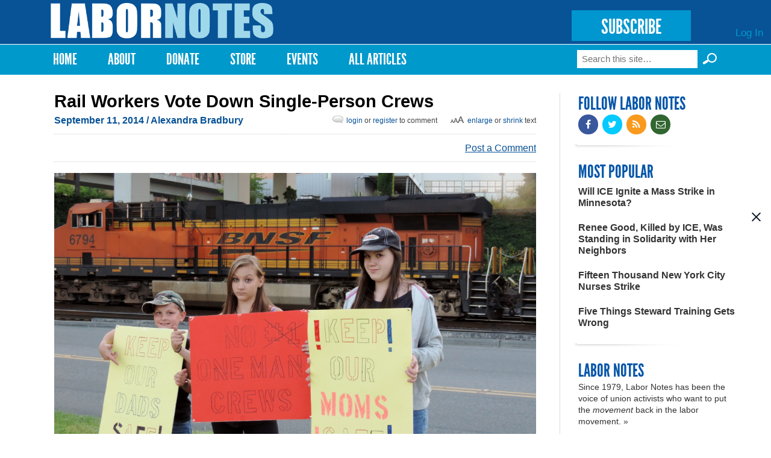

--- FILE ---
content_type: text/html; charset=utf-8
request_url: https://www.labornotes.org/comment/5269
body_size: 19739
content:
<!DOCTYPE html PUBLIC "-//W3C//DTD HTML+RDFa 1.1//EN">
<html lang="en" dir="ltr" version="HTML+RDFa 1.1"
  xmlns:fb="http://www.facebook.com/2008/fbml"
  xmlns:content="http://purl.org/rss/1.0/modules/content/"
  xmlns:dc="http://purl.org/dc/terms/"
  xmlns:foaf="http://xmlns.com/foaf/0.1/"
  xmlns:rdfs="http://www.w3.org/2000/01/rdf-schema#"
  xmlns:sioc="http://rdfs.org/sioc/ns#"
  xmlns:sioct="http://rdfs.org/sioc/types#"
  xmlns:skos="http://www.w3.org/2004/02/skos/core#"
  xmlns:xsd="http://www.w3.org/2001/XMLSchema#">
<head profile="http://www.w3.org/1999/xhtml/vocab">
  <meta http-equiv="Content-Type" content="text/html; charset=utf-8" />
<link rel="shortcut icon" href="https://www.labornotes.org/sites/default/files/labornotes_0.png" type="image/png" />
<meta name="viewport" content="width=device-width, initial-scale=1, maximum-scale=1, minimum-scale=1, user-scalable=no" />
<meta name="description" content="Railroaders voted down a covertly negotiated deal that would have allowed huge freight trains to rumble across the western U.S. with just an engineer onboard, no conductor. “There’s a real rank-and-file rebellion going on right now.”" />
<meta name="generator" content="Drupal 7 (https://www.drupal.org)" />
<link rel="canonical" href="https://www.labornotes.org/2014/09/rail-workers-vote-down-single-person-crews" />
<link rel="shortlink" href="https://www.labornotes.org/node/4778" />
<meta property="og:site_name" content="Labor Notes" />
<meta property="og:type" content="article" />
<meta property="og:title" content="Rail Workers Vote Down Single-Person Crews" />
<meta property="og:url" content="https://www.labornotes.org/2014/09/rail-workers-vote-down-single-person-crews" />
<meta property="og:description" content="Railroaders voted down a covertly negotiated deal that would have allowed huge freight trains to rumble across the western U.S. with just an engineer onboard, no conductor. “There’s a real rank-and-file rebellion going on right now.”" />
<meta property="og:updated_time" content="2014-09-11T12:52:10-04:00" />
<meta property="og:image" content="https://www.labornotes.org/sites/default/files/main/articles/Spouses%20and%20Families%20against%20One%20Man%20Crews_0.jpg" />
<meta property="og:image:url" content="https://www.labornotes.org/sites/default/files/main/articles/Spouses%20and%20Families%20against%20One%20Man%20Crews_0.jpg" />
<meta name="twitter:card" content="summary_large_image" />
<meta name="twitter:creator" content="@labornotes" />
<meta name="twitter:url" content="https://www.labornotes.org/2014/09/rail-workers-vote-down-single-person-crews" />
<meta name="twitter:title" content="Rail Workers Vote Down Single-Person Crews" />
<meta name="twitter:description" content="Railroaders voted down a covertly negotiated deal that would have allowed huge freight trains to rumble across the western U.S. with just an engineer onboard, no conductor. “There’s a real" />
<meta name="twitter:image" content="https://www.labornotes.org/sites/default/files/main/articles/Spouses%20and%20Families%20against%20One%20Man%20Crews_0.jpg" />
<meta property="article:published_time" content="2014-09-11T10:39:24-04:00" />
<meta property="article:modified_time" content="2014-09-11T12:52:10-04:00" />
  <title>Rail Workers Vote Down Single-Person Crews | Labor Notes</title>  
  <link rel="stylesheet" href="https://maxcdn.bootstrapcdn.com/font-awesome/4.4.0/css/font-awesome.min.css">
  <link type="text/css" rel="stylesheet" href="https://www.labornotes.org/sites/default/files/css/css_xE-rWrJf-fncB6ztZfd2huxqgxu4WO-qwma6Xer30m4.css" media="all" />
<link type="text/css" rel="stylesheet" href="https://www.labornotes.org/sites/default/files/css/css_PqBpYGkqahTvLqMME9V2v6X24b5pN4gH7mGSIK6YJc4.css" media="all" />
<link type="text/css" rel="stylesheet" href="https://www.labornotes.org/sites/default/files/css/css_qUW2lBbTmh1A2-MPZxQsIzzfAFrAV90UGfFt7Qk-YMQ.css" media="all" />
<link type="text/css" rel="stylesheet" href="https://www.labornotes.org/sites/default/files/css/css_EwinmwKoKMtAAFuxC1ju_cTsv-B_Vloixtzcx8QRIG4.css" media="all" />

<!--[if (lt IE 9)&(!IEMobile)]>
<link type="text/css" rel="stylesheet" href="https://www.labornotes.org/sites/default/files/css/css_R9_OfuubKjhMZf0Z6hjcKQjHPpnjPVE5pLFQy3oO6GM.css" media="all" />
<![endif]-->

<!--[if gte IE 9]><!-->
<link type="text/css" rel="stylesheet" href="https://www.labornotes.org/sites/default/files/css/css_EdNajPNpZCqhG6sLxDiUG4SmgZLZEX92mBcQmDhDej4.css" media="all" />
<!--<![endif]-->
  <!--[if lte IE 8]><link rel="stylesheet" href="/sites/dc.lndev.opa.labornotes.org/themes/lnopa/css/ie7.css" /><![endif]-->
  <script type="text/javascript" src="https://www.labornotes.org/sites/default/files/js/js_7bFc47SgosVotbZDsWHQQqiMNR49tqyIVaknT1SH-BQ.js"></script>
<script type="text/javascript" src="https://www.labornotes.org/sites/default/files/js/js_Pt6OpwTd6jcHLRIjrE-eSPLWMxWDkcyYrPTIrXDSON0.js"></script>
<script type="text/javascript" src="https://www.labornotes.org/sites/default/files/js/js_AC7yMNl0fz50yP7koYwuEYo2yCbFAAeJKb5xqpHEwXk.js"></script>
<script type="text/javascript" src="https://www.labornotes.org/sites/default/files/js/js_hIpsg4RCb7_zh4tZr8ru01Yr5A4ORwSElX-H02knwHo.js"></script>
<script type="text/javascript" src="https://www.labornotes.org/sites/default/files/js/js_J5XZkCmQbPA9wlU1j1aWOQvGd5jB_I3lSa_priYJ03A.js"></script>
<script type="text/javascript">
<!--//--><![CDATA[//><!--
<!-- Begin Janrain Engage Social Sharing. Visit http://www.rpxnow.com/ -->
(function() {
if (typeof window.janrain !== 'object') window.janrain = {};
if (typeof window.janrain.settings !== 'object') window.janrain.settings = {};
if (typeof window.janrain.settings.share !== 'object') window.janrain.settings.share = {};
if (typeof window.janrain.settings.packages !== 'object') janrain.settings.packages = ['share'];
else janrain.settings.packages.push('share');

janrain.settings.share.message = '';

function isReady() { janrain.ready = true; };
if (document.addEventListener) { document.addEventListener('DOMContentLoaded', isReady, false); }
else { window.attachEvent('onload', isReady); }
var e = document.createElement('script');
e.type = 'text/javascript';
e.id = 'janrainWidgets';
if (document.location.protocol === 'https:') { e.src = 'https://rpxnow.com/load/labor'; }
else { e.src = 'http://widget-cdn.rpxnow.com/load/labor'; }
var s = document.getElementsByTagName('script')[0];
s.parentNode.insertBefore(e, s);
})();
function setShare(url, title, desc, msg, provider)
{
  janrain.engage.share.setUrl(url);
  janrain.engage.share.setTitle(title);
  janrain.engage.share.setDescription(desc);
  janrain.engage.share.setMessage(msg);
  janrain.engage.share.showProvider(provider);
  janrain.engage.share.show();
}<!-- End Janrain Engage Social Sharing -->
//--><!]]>
</script>
<script type="text/javascript" src="https://www.labornotes.org/sites/default/files/js/js_ZkbB3972bKlwfovHvE8cDP_m0gZqnSOVYR3OPu_rgZo.js"></script>
<script type="text/javascript">
<!--//--><![CDATA[//><!--
<!-- Begin Janrain Engage Sign-In. Visit http://www.rpxnow.com/ -->
(function() {
    if (typeof window.janrain !== 'object') window.janrain = {};
    if (typeof window.janrain.settings !== 'object') window.janrain.settings = {};
    janrain.settings.tokenUrl = 'https://www.labornotes.org/rpx/token_handler?destination=node/4778%3Fpage%3D0';
    function isReady() { janrain.ready = true; };
    if (document.addEventListener) { document.addEventListener('DOMContentLoaded', isReady, false); }
    else { window.attachEvent('onload', isReady); }
    var e = document.createElement('script');
    e.type = 'text/javascript';
    e.id = 'janrainAuthWidget';
    if (document.location.protocol === 'https:') { e.src = 'https://rpxnow.com/load/labor'; }
    else { e.src = 'http://widget-cdn.rpxnow.com/load/labor'; }
    var s = document.getElementsByTagName('script')[0];
    s.parentNode.insertBefore(e, s);

    janrain.settings.type = 'embed';
    janrain.settings.actionText = '';

    janrain.settings.format = 'one row';
    janrain.settings.providersPerPage = 4;
})();
<!-- End Janrain Engage Sign-In -->
//--><!]]>
</script>
<script type="text/javascript">
<!--//--><![CDATA[//><!--
window.CKEDITOR_BASEPATH = '/sites/all/libraries/ckeditor/'
//--><!]]>
</script>
<script type="text/javascript" src="https://www.labornotes.org/sites/default/files/js/js_waP91NpgGpectm_6Y2XDEauLJ8WCSCBKmmA87unpp2E.js"></script>
<script type="text/javascript" src="https://www.googletagmanager.com/gtag/js?id=UA-11386793-1"></script>
<script type="text/javascript">
<!--//--><![CDATA[//><!--
window.dataLayer = window.dataLayer || [];function gtag(){dataLayer.push(arguments)};gtag("js", new Date());gtag("set", "developer_id.dMDhkMT", true);gtag("config", "UA-11386793-1", {"groups":"default","cookie_domain":".www.labornotes.org"});
//--><!]]>
</script>
<script type="text/javascript">
<!--//--><![CDATA[//><!--
jQuery.extend(Drupal.settings, { "pathToTheme": "sites/all/themes/lnopa" });
//--><!]]>
</script>
<script type="text/javascript" src="https://www.labornotes.org/sites/default/files/js/js_ft0SjpjdxguORVKIYqOgEO856La4gKUmZxZotzrDiGk.js"></script>
<script type="text/javascript" src="https://www.labornotes.org/sites/default/files/js/js_uL_UWsz7GtXl0vLqPO3MNloBVtjEhD6yt_UWjnqJ7sA.js"></script>
<script type="text/javascript" src="https://www.labornotes.org/sites/default/files/js/js_s-jHp_1PlRxWrs2TOQgWCSuukWVuYkTL6Xz-pu_-SRU.js"></script>
<script type="text/javascript">
<!--//--><![CDATA[//><!--
jQuery.extend(Drupal.settings, {"basePath":"\/","pathPrefix":"","setHasJsCookie":0,"ajaxPageState":{"theme":"lnopa","theme_token":"K4asu13vr43UaehbYSd0QKr8nfzKGREwrARikcLBhLE","jquery_version":"1.12","jquery_version_token":"fORHJ3fJ67LUqP_VDpeYzBlb6u6QE88PJAQprVmfjV8","js":{"https:\/\/www.labornotes.org\/sites\/default\/files\/google_tag\/labor_notes_gtm\/google_tag.script.js":1,"sites\/all\/modules\/contrib\/jquery_update\/replace\/jquery\/1.12\/jquery.min.js":1,"misc\/jquery-extend-3.4.0.js":1,"misc\/jquery-html-prefilter-3.5.0-backport.js":1,"misc\/jquery.once.js":1,"misc\/drupal.js":1,"sites\/all\/modules\/contrib\/jquery_update\/js\/jquery_browser.js":1,"sites\/all\/modules\/contrib\/jquery_update\/replace\/ui\/external\/jquery.cookie.js":1,"misc\/form-single-submit.js":1,"misc\/ajax.js":1,"sites\/all\/modules\/contrib\/jquery_update\/js\/jquery_update.js":1,"sites\/all\/modules\/contrib\/commerce_popup_cart\/js\/cart-popup.js":1,"sites\/all\/modules\/custom\/commerce_popup_cart_link\/commerce_popup_cart_link.js":1,"sites\/all\/modules\/contrib\/entityreference\/js\/entityreference.js":1,"sites\/all\/libraries\/bootstrap\/js\/bootstrap.min.js":1,"sites\/all\/libraries\/colorbox\/jquery.colorbox-min.js":1,"sites\/all\/modules\/contrib\/colorbox\/js\/colorbox.js":1,"sites\/all\/modules\/contrib\/colorbox\/styles\/default\/colorbox_style.js":1,"sites\/all\/modules\/contrib\/colorbox\/js\/colorbox_load.js":1,"sites\/all\/modules\/contrib\/geo_filter\/geo_filter.js":1,"0":1,"sites\/all\/modules\/contrib\/commerce_popup_cart\/js\/jquery.hoverIntent.minified.js":1,"1":1,"2":1,"sites\/all\/modules\/contrib\/google_analytics\/googleanalytics.js":1,"https:\/\/www.googletagmanager.com\/gtag\/js?id=UA-11386793-1":1,"3":1,"4":1,"sites\/all\/modules\/custom\/ln_blockpop\/js\/blockpop.js":1,"sites\/all\/modules\/contrib\/field_group\/field_group.js":1,"misc\/progress.js":1,"sites\/all\/modules\/contrib\/colorbox_node\/colorbox_node.js":1,"sites\/all\/themes\/lnopa\/js\/jquery.fitvids.js":1,"sites\/all\/themes\/lnopa\/js\/custom.js":1,"sites\/all\/themes\/omega\/omega\/js\/omega-mediaqueries.js":1,"sites\/all\/themes\/omega\/omega\/js\/omega-equalheights.js":1,"sites\/all\/themes\/lnopa\/js\/jquery.ui.accordion.js":1,"sites\/all\/themes\/lnopa\/js\/socialcreeper.js":1},"css":{"modules\/system\/system.base.css":1,"modules\/system\/system.menus.css":1,"modules\/system\/system.messages.css":1,"modules\/system\/system.theme.css":1,"sites\/all\/modules\/contrib\/calendar\/css\/calendar_multiday.css":1,"sites\/all\/modules\/contrib\/colorbox_node\/colorbox_node.css":1,"modules\/comment\/comment.css":1,"sites\/all\/modules\/contrib\/commerce_popup_cart\/css\/cart-popup.css":1,"sites\/all\/modules\/contrib\/date\/date_api\/date.css":1,"sites\/all\/modules\/contrib\/date\/date_popup\/themes\/datepicker.1.7.css":1,"modules\/field\/theme\/field.css":1,"modules\/node\/node.css":1,"sites\/all\/modules\/contrib\/rpx\/rpx_widgets.css":1,"modules\/search\/search.css":1,"modules\/user\/user.css":1,"sites\/all\/modules\/contrib\/views\/css\/views.css":1,"sites\/all\/libraries\/bootstrap\/css\/bootstrap.min.css":1,"sites\/all\/libraries\/bootstrap\/css\/bootstrap-theme.min.css":1,"sites\/all\/modules\/contrib\/colorbox\/styles\/default\/colorbox_style.css":1,"sites\/all\/modules\/contrib\/ctools\/css\/ctools.css":1,"sites\/all\/modules\/contrib\/panels\/css\/panels.css":1,"modules\/locale\/locale.css":1,"sites\/all\/modules\/contrib\/print\/print_ui\/css\/print_ui.theme.css":1,"sites\/all\/modules\/custom\/ln_blockpop\/css\/blockpop.css":1,"sites\/all\/themes\/omega\/alpha\/css\/alpha-reset.css":1,"sites\/all\/themes\/omega\/alpha\/css\/alpha-mobile.css":1,"sites\/all\/themes\/omega\/alpha\/css\/alpha-alpha.css":1,"sites\/all\/themes\/omega\/omega\/css\/omega-branding.css":1,"sites\/all\/themes\/omega\/omega\/css\/omega-menu.css":1,"sites\/all\/themes\/lnopa\/css\/default.css":1,"sites\/all\/themes\/lnopa\/css\/store.css":1,"ie::normal::sites\/all\/themes\/lnopa\/css\/lnopa-alpha-default.css":1,"ie::normal::sites\/all\/themes\/lnopa\/css\/lnopa-alpha-default-normal.css":1,"ie::normal::sites\/all\/themes\/omega\/alpha\/css\/grid\/alpha_default\/normal\/alpha-default-normal-12.css":1,"narrow::sites\/all\/themes\/lnopa\/css\/lnopa-alpha-default.css":1,"narrow::sites\/all\/themes\/lnopa\/css\/lnopa-alpha-default-narrow.css":1,"sites\/all\/themes\/omega\/alpha\/css\/grid\/alpha_default\/narrow\/alpha-default-narrow-12.css":1,"normal::sites\/all\/themes\/lnopa\/css\/lnopa-alpha-default.css":1,"normal::sites\/all\/themes\/lnopa\/css\/lnopa-alpha-default-normal.css":1,"sites\/all\/themes\/omega\/alpha\/css\/grid\/alpha_default\/normal\/alpha-default-normal-12.css":1,"wide::sites\/all\/themes\/lnopa\/css\/lnopa-alpha-default.css":1,"wide::sites\/all\/themes\/lnopa\/css\/lnopa-alpha-default-wide.css":1,"sites\/all\/themes\/omega\/alpha\/css\/grid\/alpha_default\/wide\/alpha-default-wide-12.css":1}},"colorbox":{"opacity":"0.85","current":"{current} of {total}","previous":"\u00ab Prev","next":"Next \u00bb","close":"Close","maxWidth":"98%","maxHeight":"98%","fixed":true,"mobiledetect":true,"mobiledevicewidth":"480px","file_public_path":"\/sites\/default\/files","specificPagesDefaultValue":"admin*\nimagebrowser*\nimg_assist*\nimce*\nnode\/add\/*\nnode\/*\/edit\nprint\/*\nprintpdf\/*\nsystem\/ajax\nsystem\/ajax\/*"},"jcarousel":{"ajaxPath":"\/jcarousel\/ajax\/views"},"googleanalytics":{"account":["UA-11386793-1"],"trackOutbound":1,"trackMailto":1,"trackDownload":1,"trackDownloadExtensions":"7z|aac|arc|arj|asf|asx|avi|bin|csv|doc(x|m)?|dot(x|m)?|exe|flv|gif|gz|gzip|hqx|jar|jpe?g|js|mp(2|3|4|e?g)|mov(ie)?|msi|msp|pdf|phps|png|ppt(x|m)?|pot(x|m)?|pps(x|m)?|ppam|sld(x|m)?|thmx|qtm?|ra(m|r)?|sea|sit|tar|tgz|torrent|txt|wav|wma|wmv|wpd|xls(x|m|b)?|xlt(x|m)|xlam|xml|z|zip","trackColorbox":1,"trackDomainMode":1},"blockpop":{"timestamp":1738692049,"cookieExpiration":"always","cookieExpirationHours":24,"startDateUtc":null,"endDateUtc":null,"gaEventCategory":null,"gaEventAction":null,"popupStyle":"blockpop-popup-style-image-based"},"urlIsAjaxTrusted":{"\/comment\/5269":true},"field_group":{"div":"full"},"colorbox_node":{"width":"600px","height":"600px"},"omega":{"layouts":{"primary":"normal","order":["narrow","normal","wide"],"queries":{"narrow":"all and (min-width: 740px) and (min-device-width: 740px), (max-device-width: 800px) and (min-width: 740px) and (orientation:landscape)","normal":"all and (min-width: 980px) and (min-device-width: 980px), all and (max-device-width: 1024px) and (min-width: 1024px) and (orientation:landscape)","wide":"all and (min-width: 1220px)"}}}});
//--><!]]>
</script>
  <!--[if lt IE 9]><script src="http://html5shiv.googlecode.com/svn/trunk/html5.js"></script><![endif]-->
	<script type="text/javascript">var switchTo5x=true;</script>
	<script type="text/javascript" src="https://ws.sharethis.com/button/buttons.js"></script>
	<script type="text/javascript">
	        stLight.options({
	                publisherGA:"UA-11386793-1",
									publisher: "ur-eedf785a-27a4-25ca-f786-1aa19332bd8"
	        });
	</script>
</head>
<body class="html not-front not-logged-in page-node page-node- page-node-4778 node-type-openpublish-article language-und context-2014">
  <div id="skip-link">
    <a href="#main-content" class="element-invisible element-focusable">Skip to main content</a>
  </div>
  <div class="region region-page-top" id="region-page-top">
  <div class="region-inner region-page-top-inner">
    <noscript aria-hidden="true"><iframe src="https://www.googletagmanager.com/ns.html?id=GTM-57TVFQCP" height="0" width="0" style="display:none;visibility:hidden"></iframe></noscript>
  </div>
</div>  <div class="page clearfix" id="page">
      <header id="section-header" class="section section-header">
  <div id="zone-user-wrapper" class="zone-wrapper zone-user-wrapper clearfix">  
  <div id="zone-user" class="zone zone-user clearfix container-12">
    <div class="grid-12 region region-user-first" id="region-user-first">
  <div class="region-inner region-user-first-inner">
    <div class="block block-ln-blockpop block-popup block-ln-blockpop-popup odd block-without-title" id="block-ln-blockpop-popup">
  <div class="block-inner clearfix">
                
    <div class="content clearfix">
          </div>
  </div>
</div>  </div>
</div>  </div>
</div><div id="zone-branding-wrapper" class="zone-wrapper zone-branding-wrapper clearfix">  
  <div id="zone-branding" class="zone zone-branding clearfix container-12">
    <div class="grid-12 region region-branding" id="region-branding">
  <div class="region-inner region-branding-inner">
        <div class="branding-data clearfix">
            <div class="logo-img">
        <a href="/" rel="home" title="Labor Notes"><img src="https://www.labornotes.org/sites/default/files/logo.png" alt="Labor Notes" id="logo" /></a>      </div>
                        <hgroup class="site-name-slogan element-invisible">        
                                <h2 class="site-name element-invisible"><a href="/" title="Home">Labor Notes</a></h2>
                              </hgroup>
          </div>
        <div class="block block-block block-5 block-block-5 odd block-without-title" id="block-block-5">
  <div class="block-inner clearfix">
                
    <div class="content clearfix">
      <p><a href="/subscribe" class="subscribe-button">SUBSCRIBE</a></p>
    </div>
  </div>
</div><div class="block block-system block-menu block-user-menu block-system-user-menu even block-without-title" id="block-system-user-menu">
  <div class="block-inner clearfix">
                
    <div class="content clearfix">
      <ul class="menu"><li class="first last leaf"><a href="/user/login" title="">Log In</a></li>
</ul>    </div>
  </div>
</div>  </div>
</div>  </div>
</div><div id="zone-menu-wrapper" class="zone-wrapper zone-menu-wrapper clearfix">  
  <div id="zone-menu" class="zone zone-menu clearfix container-12">
    <div class="grid-12 region region-menu" id="region-menu">
  <div class="region-inner region-menu-inner">
        <nav class="navigation">
      <h2 class="element-invisible">Main menu</h2><ul id="main-menu" class="links inline clearfix main-menu"><li class="menu-643 first"><a href="/" title="">Home</a></li><li class="menu-2001"><a href="/about" title="About">About</a></li><li class="menu-4803"><a href="/donate">Donate</a></li><li class="menu-2332"><a href="/store" title="T-shirts, Hoodies, Books, and More">Store</a></li><li class="menu-3509"><a href="/events" title="Upcoming Events">Events</a></li><li class="menu-4409 last"><a href="/archives" title="Magazine Archives">All Articles</a></li></ul>          </nav>
        <div class="block block-search block-form block-search-form odd block-without-title" id="block-search-form">
  <div class="block-inner clearfix">
                
    <div class="content clearfix">
      <form action="/comment/5269" method="post" id="search-block-form" accept-charset="UTF-8"><div><div class="container-inline">
      <h2 class="element-invisible">Search form</h2>
    <div class="form-item form-type-textfield form-item-search-block-form">
  <label class="element-invisible" for="edit-search-block-form--2">Search </label>
 <input title="Enter the terms you wish to search for." placeholder="Search this site…" type="text" id="edit-search-block-form--2" name="search_block_form" value="" size="15" maxlength="128" class="form-text" />
</div>
<input type="submit" id="edit-submit--3" name="op" value="Search »" class="form-submit" /><div class="form-actions form-wrapper" id="edit-actions--2"><input type="submit" id="edit-submit--2" name="op" value="Search" class="form-submit" /></div><input type="hidden" name="form_build_id" value="form-RiCF_vGuGhFf0jRueaMZu4U1VLXGYux7mOzzWU13wOA" />
<input type="hidden" name="form_id" value="search_block_form" />
</div>
</div></form>    </div>
  </div>
</div>  </div>
</div>
  </div>
</div></header>    
      <section id="section-content" class="section section-content">
  <div id="zone-content-wrapper" class="zone-wrapper zone-content-wrapper clearfix">  
  <div id="zone-content" class="zone zone-content clearfix container-12">    
        
        <div class="grid-9 region region-content" id="region-content">
  <div class="region-inner region-content-inner">
    <a id="main-content"></a>
    
		    
		    
		    <h1 class="title" id="page-title">Rail Workers Vote Down Single-Person Crews</h1>
      	    
			    
		
    			<div class="tabs clearfix">
							</div>
				
		
        
		<div  class="block block-system block-main block-system-main odd block-without-title" id="block-system-main">
  <div class="block-inner clearfix">
                
    <div  class="content clearfix">
      <div  about="/2014/09/rail-workers-vote-down-single-person-crews" typeof="sioc:Item foaf:Document" id="node-openpublish-article-4778" class="ds-1col node node-openpublish-article view-mode-full node-published node-not-promoted node-not-sticky author-alexandra-bradbury odd clearfix clearfix">

  
  <div class="field field-name-submitted field-type-ds field-label-hidden"><div class="field-items"><div class="field-item even"><footer class="submitted clearfix">

<span property="dc:date dc:created" content="" class="submit-date" datatype="xsd:dateTime" rel="sioc:has_creator">
  September 11, 2014 <span class='no-show'>/ <a href="/author/4087/content">Alexandra Bradbury</a></span></span>
<span id="bigalittlea">
  <a href="#" id="lg">Enlarge</a> or <a href="#" id="sm">shrink</a> text
</span>
<span class="login-reg-links">
 <a class='login-register-link' href='/user?destination=2014/09/rail-workers-vote-down-single-person-crews'>login</a> or
  <a class='login-register-link' href="/user/register?destination=2014/09/rail-workers-vote-down-single-person-crews">register</a> to comment
</span>
 </footer></div></div></div><div class="field field-name-sharethis-buttons field-type-ds field-label-hidden"><div class="field-items"><div class="field-item even"><span class='st_facebook_hcount sm' displayText='Facebook'></span>
<span class='st_twitter_hcount sm' displayText='Tweet'></span>
<span class='st_fblike_hcount sm' displayText='Facebook Like'></span>
<span class='st_plusone_hcount sm' displayText='Google +1'></span>
<span class='st_sharethis_custom sm' displayText='ShareThis'></span>
<div class="comment-link">
<a class="footer-comment login-register-link" href="#comment-form">Post a Comment</a></div>
</div></div></div><div id="node-openpublish-article-full-group-media" class=" group-media field-group-div"><div class="field field-name-field-op-main-image field-type-image field-label-hidden"><div class="field-items"><div class="field-item even"><img typeof="foaf:Image" src="https://www.labornotes.org/sites/default/files/styles/full_width/public/main/articles/Spouses%20and%20Families%20against%20One%20Man%20Crews_0.jpg?itok=dEtqig9w" width="1200" height="799" alt="" /></div></div></div><div class="field field-name-field-op-caption field-type-text-long field-label-hidden"><div class="field-items"><div class="field-item even"><p>Railroaders are racing to put the brakes on a secret deal between their union officers and Warren Buffett's railroad. It would allow huge freight trains to rumble through towns across the western U.S. with just an engineer onboard, no conductor. Photo: Spouses &amp; Families Against One Man Crews.</p>
</div></div></div></div><div class="field field-name-body field-type-text-with-summary field-label-hidden"><div class="field-items"><div class="field-item even" property="content:encoded"><p><i>Update: Members strongly rejected the proposed BNSF contract allowing one-person crews. The vote was announced by the union, SMART, on September 10.</i> </p>
<p><i>August 15</i>—“There’s a real rank-and-file rebellion going on right now,” says Jen Wallis, a Seattle switchman-conductor for Burlington Northern Santa Fe (BNSF) Railway. “People who’ve never been involved in the union, never went to a union meeting, they are showing up and they’re joining Railroad Workers United in droves.</p>
<p>“People are saying, ‘We have to take action now to stop it. We can’t let our union officers do this to us.’”</p>
<p>What’s all the fuss? On July 16, thousands of railroaders abruptly learned their union officers had held secret negotiations with BNSF, one of the country’s biggest freight carriers, and reached a deal to allow <a href="http://labornotes.org/2012/12/should-15000-ton-train-be-operated-single-handed">single-person train crews</a>: a safety disaster.</p>
<p>Ballots on the tentative agreement went out in early August, and are due back in early September. If the vote goes up, huge freight trains could rumble through towns across the western U.S. with just an engineer onboard, no conductor.</p>
<p>This would be a first on a major railway, and a foot in the door for the whole industry. BNSF is owned by Warren Buffett, one of the world’s richest people.</p>
<p>“Members had no clue this was even coming,” said John Paul Wright, a locomotive engineer working out of Louisville, Kentucky. “The membership is basically saying, “What in the hell is going on? We never thought our own union would sell us out.’”</p>
<p>Wright is co-chair of the cross-union, rank-and-file group <a href="http://railroadworkersunited.org/">Railroad Workers United</a>, which has been campaigning against <a href="http://labornotes.org/2012/12/should-15000-ton-train-be-operated-single-handed">the looming threat of single-person crews</a> for a decade. With just weeks to go, its members are suddenly busy sending out “vote no” stickers and appealing to local labor councils to pass resolutions backing two-person crews.</p>
<p>“We weren’t expecting it this soon,” says Robert Hill, a BNSF engineer in Spokane, Washington. “We were expecting it.”</p>
<p>Railroaders are seeking out RWU and a new Facebook group, “Spouses &amp; Families Against One-Man Crews,” to get information and coordinate the push for a “No” vote. Much of the opposition is being led by railroaders’ family members.</p>
<p>Engineers and conductors are represented by separate unions. The conductors, members of SMART, are the ones voting on this contract.</p>
<p>“This vote will affect far more people than just the ones that vote on it,” said James Wallace, a BNSF conductor in Lincoln, Nebraska, and RWU co-chair, “because it is going to set a precedent for all freight railroads in the U.S., and potentially endanger the job of every conductor in this country.”</p>
<div class="textbox" style="float: right; margin: 10px; width: 30%; padding-left: 10px; padding-right: 10px; border-style: solid; border-width: 4px 0px 2px 0px;">
<div align="center">
<h3>A Strike against One-Person Crews</h3>
</div>
<p>Till now it seemed the front line of the single-person train crews fight was a smaller freight carrier, Wheeling and Lake Erie Railway.</p>
<p>A hundred members of BLET Local 292 struck against W&amp;LE last September, shutting down its operations in Ohio and Pennsylvania, when the company tried imposing single-person trains unilaterally. A federal temporary restraining order sent them back to work.</p>
<p>“With just 16 hours notice, we had 100 percent compliance [with the strike call],” Local Chairman Lonnie Swigert said. “And when we are ‘released’ we will do it again if we have to.” Their bargaining remains deadlocked over the issue.</p>
<p>And a short-line carrier, Montreal, Maine and Atlantic Railway, made headlines last summer when a runaway train carrying crude oil <a href="http://www.counterpunch.org/2013/08/12/railroading-quebec/">exploded in the town of Lac Mégantic</a>, Quebec, killing 47 people—just months after it had begun operating with a single-person crew.</p>
<p>The single engineer wasn’t on board the train at the time of the disaster. He had parked on a steep grade for the night. </p>
<p>“The rail industry of course says there’s no evidence to show if they’d had a conductor the train wouldn’t have rolled away,” Kaminkow says. “But one can surely speculate that if he’d had the ability to sit in the cab while a trainman went back and did the brake air test…”</p>
<h3>Federal Law or Rule?</h3>
<p>In the outcry that followed, two Maine Congressmembers proposed a bill to require two-person crews on all freight trains, H.R. 3040. The bill hasn’t gotten much traction yet—but attention and <a href="https://petitions.whitehouse.gov/petition/mandate-all-freight-trains-have-two-person-crews/s0jJ9Rmj">online petition</a> signatures for it have spiked since the BNSF deal came out.</p>
<p>And the Federal Railroad Administration is looking at making some kind of a rule requiring two-person crews on hazardous cargos like crude oil. (BNSF claims the new deal excludes these kinds of trains anyway, but there’s nothing to hold the carrier to that promise.)</p>
<p>Railroaders point out, though, that the dangers of one-person crews aren’t limited to explosive oil trains. The FRA rule might not cover the coal and grain trains that make up a lot of Buffett’s bread and butter.</p></div>
<h3>DOWN TO TWO</h3>
<p>At its 20th-century peak, railroad employment totaled 2 million. Today it’s 10 percent of that.</p>
<p>That’s not because the country is shipping less freight. On the contrary, says Ron Kaminkow, RWU’s general secretary and a working engineer in Nevada, “We’re moving more tonnage than ever before.”</p>
<p>But as feuding unions allowed new technologies to replace workers, rail freight crews dwindled from five to two. These days a train carries an engineer, who drives the train, and a conductor, who does everything else. </p>
<p>Here’s an incomplete list of those activities: hopping off to throw the switch that moves the train to another track; adding and removing cars; updating the list of which cars have hazardous materials in them (crucial for first responders in case of a wreck); problem-solving if a busted air hose or some other mechanical problem stops the train; and conferring with the engineer about hazards, approaching speed restrictions, and pedestrian or road crossings coming up.</p>
<p>Crucially, the conductor also helps make sure the engineer is still awake and alert. If that sounds like it shouldn’t be necessary, consider how freight railroaders are generally scheduled: on 12-hour shifts and on-call 24/7, with no predictable schedule.</p>
<p>“Sometimes you’re up 48 hours at a time, with maybe five hours of sleep,” says Wallis. “There have been times we’re both hallucinating at 3 o’clock in the morning, trying to keep each other awake.”</p>
<p>The conductor may also be teaching the engineer details of the complex job. “It takes about two years to really learn what you’re doing,” Wallis said. “It’s this classroom in the cab. It’s scary, you could have two people in the cab with six months’ experience between them. But at least there’s two of them.”</p>
<p>And the conductor is on hand in case the engineer has, say, a heart attack while at the helm of a 15,000-ton train. As SMART Transportation Division President John Previsich pointed out in a memo opposing the BNSF deal, “No one would permit an airliner to fly with just one pilot, even though they can fly themselves.”</p>
<h3>A SAFETY DISASTER</h3>
<p>The proposed pact would pull conductors off the trains, replacing several with a single “master conductor” who’d drive around in a van, on-call for radio dispatch to any train that might need assistance.</p>
<p>How many trains would one conductor cover? Four, eight? There’s no limit—like much else in the deal, it’s left to the carrier’s discretion.</p>
<p>It’s not hard to spot the risks in this plan. Freight tracks cross remote territory. The train might get stopped where there’s no road for miles and miles. It could take the conductor a long time to arrive. And the engineer loses a second pair of eyes to <a href="http://labornotes.org/2011/04/how-do-we-stop-workplace-fatalities-eliminate-hazards?language=en">help prevent accidents</a>.</p>
<div  id="block-inject-1" class="block-inject block-inject-1"><div class="block block-block block-7 block-block-7 odd block-without-title" id="block-block-7">
  <div class="block-inner clearfix">
                
    <div class="content clearfix">
      <div class="ad-image"><img src="https://labornotes.org/sites/default/files/FightTheBossTshirt.jpg" width="64" height="62" /></div>
<div class="ad-content">
<h2>SUPPORT LABOR NOTES</h2>
<h3>BECOME A MONTHLY DONOR</h3>
<p>Give $10 a month or more and get our <a href="/donate">"Fight the Boss, Build the Union" T-shirt.</a></p>
</div>
    </div>
  </div>
</div></div><div class="clearfix"></div><p>Part of the excuse for single-person crews is the coming of yet another new technology, positive train control, which Congress is mandating the rail carriers all adopt by 2015. This automated system will track trains’ speed and position, and apply the brakes in certain situations.</p>
<p>Railroaders call this tech advance a good thing—but as an additional boost to safety, not something you’d want to rely on to replace a human. “The railroad unions have been asking for PTC to be implemented as a safety overlay, not in place of a crew member,” Wright says.</p>
<p>Even as companies have been lobbying to delay PTC because of its cost, they’ve also been eyeing it as an opportunity to cut labor costs.</p>
<p>They will save billions of dollars if they can implement one-person crews, says Kaminkow. “So for the occasional pedestrian who gets run over or car that gets hit, the railroad is willing to roll the dice.”</p>
<h3>WORKING ALONE</h3>
<p>“I haven’t come across a single engineer who is for this at all,” says Wallace. “They would rather have someone there to keep them alert, to job-brief as situations change—and somebody just to keep them company.</p>
<p>“We will often spend 12 or more hours on a train every day. At times when we’re busy, we spend up to 70 hours a week on the train.</p>
<p>“It’s going to be a large portion of engineers’ lives they’re going to be spending alone.” (For more on how working alone hurts solidarity, see <a href="http://labornotes.org/2011/01/working-alone-undermining-solidarity-your-workplace">this article</a>).</p>
<p>However, engineers aren’t voting on this deal. Conductors are, and the deal has sweeteners in it for them—a signing bonus, higher pay for the lucky few who become “master conductors,” and the promise of buyouts or layoffs with full pay.</p>
<p>But most, especially newer conductors, won’t see those perks. Instead, they’re likely slated to become engineers, whether that’s their plan or not.</p>
<p>Though the unions are separate, most engineers are drawn from conductors’ ranks. You can volunteer to go to engineer school, but you can also be forced into it, from the bottom of the seniority list, if more engineers are needed.</p>
<p>“Probably a lot of these conductors won’t ever work under this contract,” Wallace said. “They’ll end up as engineers, working alone in a cab by themselves.”</p>
<h3>‘THE CRAFT WAR’</h3>
<p>The secret pact is controversial even among leaders of SMART. But division leaders responsible for the contract are pushing it hard.</p>
<p>The Brotherhood of Locomotive Engineers and Trainmen, a Teamsters division, represents most engineers. Both SMART and the BLET formally oppose one-person crews, though they haven’t exactly presented a strong united front.</p>
<p>The rivalry between the unions—and a fatalistic sense that the change is inevitable—have fueled a series of backstabbing deals. As <a href="http://labornotes.org/2004/12/railroads-reduce-crew-sizes-new-technology">crews dwindled</a>, the rail unions <a href="http://labornotes.org/2006/04/railroads%E2%80%99-demands-bring-unions-closer-together?language=en">mainly battled</a> over who would represent the remaining workers.</p>
<p>“While the unions had been on and off paying lip service to the idea of a two-person crew and intolerance for single-person crews, they’ve also been hedging their bets, saying ‘Meanwhile we’re going to cut whatever deal we need to make sure if there’s going to be a last man standing, by God, it’s going to be us,’” sighs Kaminkow.</p>
<p>“We call it the craft war. I’d much rather fight the class war.”</p>
<div class="textbox" style="float: right; margin: 10px; width: 30%; padding-left: 10px; padding-right: 10px; border-style: solid; border-width: 4px 0px 2px 0px;">
<div align="center">
<h3>Environmental Alliance</h3>
</div>
<p>As it happens, the same week the union held its meeting in Seattle, climate change activists locked themselves down to the railroad tracks in nearby Anacortes, blocking a BNSF oil train for hours. They were protesting the proposal to build a big crude-oil-by-rail terminal at the Port of Vancouver.</p>
<p>Wallis, with deep roots in both worlds, is working hard to build a bridge between railroaders and environmentalists. They clearly have a common enemy in Buffett, who “controls an entire supply chain of oil and gas being shipped out of the U.S. for pennies on the dollar and burned in China and India,” she points out.</p>
<p>There’s suspicion on both sides—viewed one way, “it looks like they’re trying to take our jobs,” Wallis says. “But that’s not true. I think we can have both, jobs and the environment.”</p>
<p>A pair of activist projects just getting underway, <a href="http://solutionaryrail.org/">Solutionary Rail</a> and the Buffett Legacy Campaign, will push for green jobs, including high-speed passenger rail.</p></div>
<h3>RAUCOUS MEETINGS</h3>
<p>SMART leaders immediately <a href="http://www.smartunion001.org/Documents/On-Property%20Information%20Meetings%207-25.pdf">launched a PR tour</a>, taking a PowerPoint presentation on the road to promote the deal.</p>
<p>“A lot of the presentation and the campaign to get this is focused on fear,” Wallace said. “There’s a lot of fear that if we don’t accept this contract it’ll just be a lot worse down the road, that we won’t have any bargaining power to negotiate anything better.”</p>
<p>Among their first stops was Seattle, where they met with raucous opposition. “Once I found out about it I immediately created a Facebook event for the meeting, and invited everyone I know,” Wallis said.</p>
<p>That meant not just railroaders but also teachers, Teamsters, guitar players, environmentalists. After all, “one-person crews are not just dangerous for workers, but for the environment and the communities we live in,” she said.</p>
<p>Other railroaders, too, see the writing on the wall for them if this deal goes through. “I had four Union Pacific guys show up at my picket line,” Wallis said. And since that night, “We’re getting emails every day from all over the country saying ‘We saw what you did. How do we do that?’”</p>
<p>The next night’s meeting in Spokane brought out 60 angry railroaders and their families. “A lot of people were in disbelief,” reports Hill. The touring officers started the PowerPoint, but “the president of Local 426 told them to shut it off, we weren’t interested in looking at their propaganda. We wanted to start asking questions.”</p>
<p>When the officers’ answers to their questions about contract specifics were “a lot of could or should or possibly,” Hill said, “it turned a little hostile… Everybody started getting pretty fired up.</p>
<p>“A lot of [members] were accusing [the officers] of taking buyouts, payouts. A lot of our leaders are close to retirement.”</p>
<p>A second Spokane meeting, planned for the next morning, was canceled.</p>
<p>And in Creston, Iowa, opponents of the deal aren’t waiting till the August 25 meeting—they’re holding rallies twice a day, all month.</p>
<p><i>Click <a href="https://soundcloud.com/john-paul-wright/the-one-man-train-blues">here</a> to hear engineer John Paul Wright sing "<a href="https://soundcloud.com/john-paul-wright/the-one-man-train-blues">The One-Man Train Blues</a>."</i></p>
</div></div></div><div class="field field-name-field-op-author field-type-node-reference field-label-hidden"><div class="field-items"><div class="field-item even"><div  about="/author/alexandra-bradbury" typeof="sioc:Item foaf:Document" id="node-profile-4087" class="ds-1col node node-profile node-teaser view-mode-teaser node-published node-not-promoted node-not-sticky author-alexandra-bradbury even clearfix clearfix">

  
  <div class="field field-name-field-profile-photo field-type-image field-label-hidden"><div class="field-items"><div class="field-item even"><img typeof="foaf:Image" src="https://www.labornotes.org/sites/default/files/styles/author_thumb/public/profiles/photos/photo.JPG?itok=wTiwghHc" alt="" /></div></div></div><div class="field field-name-author-name-bio field-type-ds field-label-hidden"><div class="field-items"><div class="field-item even"><div><span class="author-name"><a href="/author/4087/content">Alexandra Bradbury</a></span> <span class="author-bio">is the editor of Labor Notes.</span><span class="author-email"><a href="mailto:al@labornotes.org">al@labornotes.org</a></span></div></div></div></div></div>

</div></div></div><div class="field field-name-related-content-2 field-type-ds field-label-hidden"><div class="field-items"><div class="field-item even"><div id='related-content-title'>Related</div><div class="view view-related-content view-id-related_content view-display-id-block_1 view-dom-id-069ef8012df3ff49f447e8ad482f2cfd">
        
  
  
      <div class="view-content">
        <div class="views-row views-row-1 views-row-odd views-row-first">
      
  <div class="views-field views-field-title">        <span class="field-content"><a href="/blogs/2025/12/100-years-ago-brotherhood-sleeping-car-porters-changed-black-politics"><div class="related-wrap">
<div class="related-image-wrap"><img typeof="foaf:Image" src="https://www.labornotes.org/sites/default/files/styles/related_crop/public/main/blogposts/image%20%2829%29.png?itok=ZVrq92zH" width="120" height="90" alt="Three black-and-white photos show a Black man, dressed in the white coat and black slacks of a Pullman porter, putting up a bed on an upper berth, resting on a bench seat looking out the train window, and standing on the train stairs. It is not clear whether the three photos show the same man or different men." /></div>
<div class="related-title-date-wrap"><h3>100 Years Ago, the Brotherhood of Sleeping Car Porters Changed Black Politics » </h3>
December 18, 2025</div></div></a></span>  </div>  </div>
  <div class="views-row views-row-2 views-row-even">
      
  <div class="views-field views-field-title">        <span class="field-content"><a href="/2024/05/no-more-closed-doors-reformers-win-rerun-election-rail-machinists"><div class="related-wrap">
<div class="related-image-wrap"><img typeof="foaf:Image" src="https://www.labornotes.org/sites/default/files/styles/related_crop/public/main/articles/28630442271_43d745e7dd_k.jpg?itok=gFyt7-CF" width="120" height="90" alt="A CSX train with JB Hunt containers heads towards the camera." /></div>
<div class="related-title-date-wrap"><h3>‘No More Closed Doors’: Reformers Win Rerun Election in Rail Machinists » </h3>
May 16, 2024</div></div></a></span>  </div>  </div>
  <div class="views-row views-row-3 views-row-odd">
      
  <div class="views-field views-field-title">        <span class="field-content"><a href="/blogs/2024/03/rail-workers-push-one-member-one-vote"><div class="related-wrap">
<div class="related-image-wrap"><img typeof="foaf:Image" src="https://www.labornotes.org/sites/default/files/styles/related_crop/public/main/blogposts/MTA%20CC%20BY%2020%20DEED.jpg?itok=RlW-i12o" width="120" height="90" alt="Workers in orange vests and hardhats crouch around a track. They are framed by a big yellow piece of equipment in the foreground. The day is very sunny." /></div>
<div class="related-title-date-wrap"><h3>Rail Workers Push for One Member, One Vote » </h3>
March 28, 2024</div></div></a></span>  </div>  </div>
  <div class="views-row views-row-4 views-row-even">
      
  <div class="views-field views-field-title">        <span class="field-content"><a href="/2024/03/rail-machinists-rerun-contested-election"><div class="related-wrap">
<div class="related-image-wrap"><img typeof="foaf:Image" src="https://www.labornotes.org/sites/default/files/styles/related_crop/public/main/articles/Canyon%20Mike%20UP%20steam%20shop%20CC%20BY-NC%202.0%20DEED%20cropped.jpeg?itok=c5arkEI6" width="120" height="90" alt="An orange Union Pacific railroad locomotive is shown in a repair area." /></div>
<div class="related-title-date-wrap"><h3>Rail Machinists Rerun Contested Election » </h3>
March 04, 2024</div></div></a></span>  </div>  </div>
  <div class="views-row views-row-5 views-row-odd views-row-last">
      
  <div class="views-field views-field-title">        <span class="field-content"><a href="/2022/12/frustrated-over-contract-locomotive-engineers-vote-oust-president"><div class="related-wrap">
<div class="related-image-wrap"><img typeof="foaf:Image" src="https://www.labornotes.org/sites/default/files/styles/related_crop/public/main/articles/Untitled%20design%20%2811%29_3.png?itok=Atb4scz4" width="120" height="90" alt="An orange BNSF train passes in front of a mountain and forested hills" /></div>
<div class="related-title-date-wrap"><h3>Frustrated Over Contract, Locomotive Engineers Vote to Oust President » </h3>
December 14, 2022</div></div></a></span>  </div>  </div>
    </div>
  
  
  
  
  
  
</div></div></div></div><div id="comments" class="comment-wrapper" class="comment-wrapper">
  
          <h2 class="title">Comments</h2>
      
  <a id="comment-5269"></a>
<article about="/comment/5269#comment-5269" typeof="sioc:Post sioct:Comment" class="comment clearfix">
  <header>
              <h3 property="dc:title" datatype=""><a href="/comment/5269#comment-5269" class="permalink" rel="bookmark">single person crews</a></h3>
                      <em class="unpublished"></em>
      </header>

  

  <footer class="submitted clearfix">
    <span property="dc:date dc:created" content="2014-09-13T12:23:52-04:00" datatype="xsd:dateTime" rel="sioc:has_creator"><span class="username" xml:lang="" about="/users/dms" typeof="sioc:UserAccount" property="foaf:name" datatype="">dms</span> | 09/13/14</span>  </footer>

  <div>
    <span rel="sioc:reply_of" resource="/2014/09/rail-workers-vote-down-single-person-crews" class="rdf-meta element-hidden"></span><div class="field field-name-comment-body field-type-text-long field-label-hidden"><div class="field-items"><div class="field-item even" property="content:encoded"><p>There are a lot of arguments to be made for or against single person crews, but  there is no data that suggests single person crews in the controlling cab of a locomotive are any less safe than multiple person crews.  As a matter of fact, the history of US railroads is littered with the wrecks of trains where multiple person crews were employed.  Graniteville, South Carolina, Westville, Indiana, Two Harbors, Minn, etc. etc. etc. all involved multiple person crews. </p>
<p>The proposed BNSF-SMART agreement applied to certain classes of trains in certain territory-- namely were PTC systems were operable.  Since human error is the largest source of train accidents, and PTC is supposed to eliminate human error-- (not really, it simply reduces the maximum speed at which trains can collide) the argument FOR the crew reduction was based on overall improvements in system safety.</p>
<p>There is no evidence that the tragedy is the result of a single person failure.  As a matter of fact, the report released by the Canadian government shows that the accident was the result of failings by several individuals, not the least of which were the failings of the management at MMA.</p>
</div></div></div>  </div>

  
      <nav class="links comment-links clearfix"><ul class="links inline"><li class="comment_forbidden first"><span><a href="/user/login?destination=node/4778%23comment-form">Log in</a> or <a href="/user/register?destination=node/4778%23comment-form">register</a> to post comments</span></li><li class="comment-rpx-share last"><a href="https://www.labornotes.org/comment/5269#comment-5269" class="rpx-link-social" id="rpx-link-social-comment-5269" onclick="setShare(&#039;https://www.labornotes.org/comment/5269#comment-5269&#039;,&#039;Rail Workers Vote Down Single-Person Crews | Labor Notes&#039;,&#039;Commented on Labor Notes.&#039;,&#039;There are a lot of arguments to be made for or against single person crews, but  there is no data that suggests single person crews in the controlling...&#039;,&#039;facebook&#039;); return false;">share</a></li></ul></nav>
  
</article>
<a id="comment-5266"></a>
<article about="/comment/5266#comment-5266" typeof="sioc:Post sioct:Comment" class="comment clearfix">
  <header>
              <h3 property="dc:title" datatype=""><a href="/comment/5266#comment-5266" class="permalink" rel="bookmark">Rail Workers United Press Release on the Vote</a></h3>
                      <em class="unpublished"></em>
      </header>

  

  <footer class="submitted clearfix">
    <span property="dc:date dc:created" content="2014-09-11T11:39:00-04:00" datatype="xsd:dateTime" rel="sioc:has_creator"><span class="username" xml:lang="" about="/users/jenny-brown" typeof="sioc:UserAccount" property="foaf:name" datatype="">Jenny Brown</span> | 09/11/14</span>  </footer>

  <div>
    <span rel="sioc:reply_of" resource="/2014/09/rail-workers-vote-down-single-person-crews" class="rdf-meta element-hidden"></span><div class="field field-name-comment-body field-type-text-long field-label-hidden"><div class="field-items"><div class="field-item even" property="content:encoded"><p>September 11, 2014</p>
<p>For more information: Ron Kaminkow    608-358-5771    <a href=/contact/secretary/railroadworkersunited/org>secretary[at]railroadworkersunited[dot]org</a></p>
<p>BNSF Single Employee Train Crew Initiative Defeated</p>
<p>The members of the International Association of Sheet Metal, Air, Rail &amp; Transportation Workers (SMART) General Committee GO—001 have spoken. In a loud and clear mandate, they have told the BNSF railway, their union leaders, and the world, that they do not support single employee train crews. By a sizable margin, the rank and file voted down a tentative agreement, that – had it been ratified – would have resulted in conductorless train operations over more than half of the Burlington Northern Santa Fe Railway (BNSF), the second largest rail carrier in the U.S.</p>
<p>The major rail carriers have been seeking to run trains with a single employee for nearly a decade now. This latest attempt was by far the most blatant and confrontational effort to date. Railroad workers know that there are grave dangers and inefficiencies should such practice be implemented. According to Railroad Workers United General Secretary Ron Kaminkow, “Single employee train operations – with or without Positive Train Control (PTC) – would compromise the safety and security of train crews, motorists, pedestrians, trackside communities, the environment and the general public. Railroad workers are determined to fight this with everything we have.”</p>
<p>In voting down this contract, the SMART GO-001 rank and file have won a decisive victory, not just for the trainmen and engineers on the BNSF, but for every railroad worker in North America. While the victory belongs to them, it is of course shared by all those who assisted – engineers (both UTU and BLET); workers from other crafts and carriers who rose to the occasion and helped out; family members who took part in pickets, rallies and demonstrations; fellow unionists and citizens who grasped the importance of the struggle and pitched in to help.</p>
<p>Since its founding in 2008, RWU has pledged to resist the carriers drive for single employee operation of trains. The organization had significantly ramped up that effort in 2012 with a full-blown campaign to raise awareness and understanding of the issue among both railroaders and members of the general public. Upon learning of the BNSF TA, RWU convened an “emergency meeting” of the Steering Committee and instantly mobilized the network. Thousands of buttons and sticker, flyers and leaflets, “Talking Points” and more were disseminated to BNSF railroad workers in the following weeks. A press release was issued that was picked up by a number of newspapers. RWU members spoke out on radio and TV stations, and organized rallies, pickets and demonstrations at numerous terminals, from large cities like Chicago and Seattle to small towns like Creston, Iowa. RWU members intervened in the debate at the SMART Convention in August, and held a series of telephone conference calls open to all railroad workers to voice their concerns, ask questions, and devise strategies and tactics. A regular e-newsletter with the latest flyers, leaflets, stickers, articles, songs, graffiti and cartons was issued weekly.</p>
<p>Public opinion polls show that upwards of 80% of the population in the U.S. support a minimum of a two-person train crew. Citizens groups are aroused and organizing across the country for rail safety in the face of the Lac Megantic and other train wrecks. There are two-person train crew bills at the federal and state levels. And the Federal Railroad Administration (FRA) is considering a two-person crew regulation. </p>
</div></div></div>  </div>

  
      <nav class="links comment-links clearfix"><ul class="links inline"><li class="comment_forbidden first"><span><a href="/user/login?destination=node/4778%23comment-form">Log in</a> or <a href="/user/register?destination=node/4778%23comment-form">register</a> to post comments</span></li><li class="comment-rpx-share last"><a href="https://www.labornotes.org/comment/5269#comment-5266" class="rpx-link-social" id="rpx-link-social-comment-5266" onclick="setShare(&#039;https://www.labornotes.org/comment/5269#comment-5266&#039;,&#039;Rail Workers Vote Down Single-Person Crews | Labor Notes&#039;,&#039;Commented on Labor Notes.&#039;,&#039;September 11, 2014

For more information: Ron Kaminkow    608-358-5771    secretary@railroadworkersunited.org

BNSF Single Employee Train Crew Ini...&#039;,&#039;facebook&#039;); return false;">share</a></li></ul></nav>
  
</article>

        </div>
<div class="field field-name-swither field-type-ds field-label-hidden"><div class="field-items"><div class="field-item even"><ul class="language-switcher-locale-session"><li class="en first active"><a href="/2014/09/rail-workers-vote-down-single-person-crews?page=0" class="language-link session-active active" xml:lang="en">English</a></li><li class="es last active"><a href="/2014/09/rail-workers-vote-down-single-person-crews?page=0&amp;language=es" class="language-link active" xml:lang="es">Español</a></li></ul></div></div></div></div>

    </div>
  </div>
</div>
		
  </div>

</div><aside class="grid-3 region region-sidebar-first" id="region-sidebar-first">
  <div class="region-inner region-sidebar-first-inner">
    <section class="block block-boxes block-boxes-simple block-ln-social block-boxes-ln-social odd" id="block-boxes-ln-social">
  <div class="block-inner clearfix">
              <h2 class="block-title">Follow Labor Notes</h2>
            
    <div class="content clearfix">
      <div id='boxes-box-ln_social' class='boxes-box'><div class="boxes-box-content"><p><a href="https://www.facebook.com/labornotes" target="_blank"><i class="fa fa-facebook"></i></a><a href="https://twitter.com/labornotes" target="_blank"><i class="fa fa-twitter"></i></a><a href="/feed" target="_blank"><i class="fa fa-rss"></i></a><a href=/contact/business/labornotes/org><i class="fa fa-envelope-o"></i></a></p>
</div></div>    </div>
  </div>
</section><section class="block block-views block-popular-block block-views-popular-block even" id="block-views-popular-block">
  <div class="block-inner clearfix">
              <h2 class="block-title">Most Popular</h2>
            
    <div class="content clearfix">
      <div class="view view-popular view-id-popular view-display-id-block view-dom-id-c8a3fa00808ec0bf94ff33256271190d">
        
  
  
      <div class="view-content">
        <div class="views-row views-row-1 views-row-odd views-row-first">
      
  <div class="views-field views-field-title">        <span class="field-content"><a href="/2026/01/will-ice-ignite-mass-strike-minnesota">Will ICE Ignite a Mass Strike in Minnesota? </a></span>  </div>  </div>
  <div class="views-row views-row-2 views-row-even">
      
  <div class="views-field views-field-title">        <span class="field-content"><a href="/2026/01/renee-good-killed-ice-was-standing-solidarity-her-neighbors">Renee Good, Killed by ICE, Was Standing in Solidarity with Her Neighbors</a></span>  </div>  </div>
  <div class="views-row views-row-3 views-row-odd">
      
  <div class="views-field views-field-title">        <span class="field-content"><a href="/2026/01/fifteen-thousand-new-york-city-nurses-strike">Fifteen Thousand New York City Nurses Strike</a></span>  </div>  </div>
  <div class="views-row views-row-4 views-row-even views-row-last">
      
  <div class="views-field views-field-title">        <span class="field-content"><a href="/2026/01/five-things-steward-training-gets-wrong">Five Things Steward Training Gets Wrong</a></span>  </div>  </div>
    </div>
  
  
  
  
  
  
</div>    </div>
  </div>
</section><section class="block block-boxes block-boxes-simple block-mailing-list block-boxes-mailing-list odd" id="block-boxes-mailing-list">
  <div class="block-inner clearfix">
              <h2 class="block-title">Labor Notes</h2>
            
    <div class="content clearfix">
      <div id='boxes-box-mailing_list' class='boxes-box'><div class="boxes-box-content"><p>Since 1979, Labor Notes has been the voice of union activists who want to put the <i>movement</i> back in the labor movement. »</p>
<p id="subscribe"><a href="/email-signup" title="signup for email updates">Get Email Updates »</a></p>
</div></div>    </div>
  </div>
</section><div class="block block-boxes block-boxes-simple block-show-now block-boxes-show-now even block-without-title" id="block-boxes-show-now">
  <div class="block-inner clearfix">
                
    <div class="content clearfix">
      <div id='boxes-box-show_now' class='boxes-box'><div class="boxes-box-content"><p><a href="/store"><img src="https://labornotes.org/sites/default/files/shopnow.jpg" alt="shop our store" /></a></p>
</div></div>    </div>
  </div>
</div><section class="block block-boxes block-boxes-simple block-subscribe block-boxes-subscribe odd" id="block-boxes-subscribe">
  <div class="block-inner clearfix">
              <h2 class="block-title">Subscribe!</h2>
            
    <div class="content clearfix">
      <div id='boxes-box-subscribe' class='boxes-box'><div class="boxes-box-content"><p>Labor news from labor's point of view. $30 for 11 issues. » </p>
<p id="subscribe"><a href="/store/labor-notes-subscription">Subscribe now »</a></p>
</div></div>    </div>
  </div>
</section><div class="block block-views block-advertisements-block-5 block-views-advertisements-block-5 even block-without-title" id="block-views-advertisements-block-5">
  <div class="block-inner clearfix">
                
    <div class="content clearfix">
      <div class="view view-advertisements view-id-advertisements view-display-id-block_5 view-dom-id-72250d938350417e18cb5f24acbc5a87">
        
  
  
      <div class="view-content">
        <div class="views-row views-row-1 views-row-odd views-row-first views-row-last">
      
  <div class="views-field views-field-field-link">        <div class="field-content"><a href='https://labornotespodcast.podbean.com/' title='https://labornotespodcast.podbean.com/'><img typeof="foaf:Image" src="https://www.labornotes.org/sites/default/files/Screenshot%202025-05-23%20at%204.07.16%20PM.png" width="1264" height="1256" alt="A graphic for the Labor Notes Podcast, which a textured, blue-gray background. The text reads: The Labor Notes Podcast, and is followed by a round black and white Troublemakers Union logo, a mini equalizer display bar and a graphic of a play screen. New Episodes come out on Fridays, and the show can be heard on Podbean, Apple Podcasts, Spotify and on the Labor Notes YouTube channel." /></a></div>  </div>  </div>
    </div>
  
  
  
  
  
  
</div>    </div>
  </div>
</div><div class="block block-views block-advertisements-block block-views-advertisements-block odd block-without-title" id="block-views-advertisements-block">
  <div class="block-inner clearfix">
                
    <div class="content clearfix">
      <div class="view view-advertisements view-id-advertisements view-display-id-block view-dom-id-0be77286f279c1ac70f338a23cdc198c">
        
  
  
      <div class="view-content">
        <div class="views-row views-row-1 views-row-odd views-row-first views-row-last">
      
  <div class="views-field views-field-field-link">        <div class="field-content"><a href='https://labornotes.org/content/how-can-unions-defend-worker-power-under-trump' title='How Can Unions Defend Worker Power Under Trump 2.0?'><img typeof="foaf:Image" src="https://www.labornotes.org/sites/default/files/roundtable%20img_0.png" width="2000" height="2000" alt="&quot;How can unions defend worker power under Trump 2.0? A Labor Notes Roundtable&quot; on blue backgruodn with black silhouette drawings of fists raised" /></a></div>  </div>  </div>
    </div>
  
  
  
  
  
  
</div>    </div>
  </div>
</div>  </div>
</aside>  </div>
</div></section>    
  
      <footer id="section-footer" class="section section-footer">
  <div id="zone-footer-wrapper" class="zone-wrapper zone-footer-wrapper clearfix">  
  <div id="zone-footer" class="zone zone-footer clearfix container-12">
    <div class="grid-7 region region-footer-first" id="region-footer-first">
  <div class="region-inner region-footer-first-inner">
    <div class="block block-menu block-menu-footer block-menu-menu-footer odd block-without-title" id="block-menu-menu-footer">
  <div class="block-inner clearfix">
                
    <div class="content clearfix">
      <ul class="menu"><li class="first leaf"><a href="/contact">Contact Us</a></li>
<li class="leaf"><a href="/about" title="About">About</a></li>
<li class="leaf"><a href="/events" title="Events">Events</a></li>
<li class="leaf"><a href="/store" title="Store">Store</a></li>
<li class="leaf"><a href="/store/labor-notes-subscription" title="">Subscribe</a></li>
<li class="leaf"><a href="/donate" title="Donate">Donate</a></li>
<li class="last leaf"><a href="/archives" title="">Archives</a></li>
</ul>    </div>
  </div>
</div>  </div>
</div><div class="grid-5 region region-footer-second" id="region-footer-second">
  <div class="region-inner region-footer-second-inner">
    <div class="block block-boxes block-boxes-simple block-footer-locations block-boxes-footer-locations odd block-without-title" id="block-boxes-footer-locations">
  <div class="block-inner clearfix">
                
    <div class="content clearfix">
      <div id='boxes-box-footer_locations' class='boxes-box'><div class="boxes-box-content"><p>Mailing Address: 55 Washington St, Suite 522, Brooklyn, NY 11201; <a href="tel:7182844144">(718) 284-4144</a>.<br />Labor Education and Research Project © 2005-2023.</p>
</div></div>    </div>
  </div>
</div>  </div>
</div>  </div>
</div></footer>  </div>  <div class="region region-page-bottom" id="region-page-bottom">
  <div class="region-inner region-page-bottom-inner">
      </div>
</div></body>

</html>


--- FILE ---
content_type: text/css
request_url: https://www.labornotes.org/sites/default/files/css/css_EwinmwKoKMtAAFuxC1ju_cTsv-B_Vloixtzcx8QRIG4.css
body_size: 14968
content:
html,body,div{margin:0;padding:0;border:0;outline:0;font-size:100%;vertical-align:baseline;font:inherit;}h1,h2,h3,h4,h5,h6{margin:0;padding:0;border:0;outline:0;font-size:100%;vertical-align:baseline;font:inherit;font-weight:bold;}a,p,ul,ol,li,img,span,strong,em{margin:0;padding:0;border:0;outline:0;font-size:100%;vertical-align:baseline;font:inherit;}table,tbody,tfoot,thead,tr,th,td{margin:0;padding:0;border:0;outline:0;font-size:100%;vertical-align:baseline;font:inherit;}applet,object,iframe,blockquote,pre,abbr,acronym,address,big,cite,code,del,dfn,font,ins,kbd,q,s,samp,small,strike,sub,sup,tt,var,b,u,i,center,dl,dt,dd,caption,fieldset,form,label,legend{margin:0;padding:0;border:0;outline:0;font-size:100%;vertical-align:baseline;font:inherit;}article,aside,figure,footer,header,hgroup,section{margin:0;padding:0;border:0;outline:0;font-size:100%;vertical-align:baseline;font:inherit;}canvas,details,embed,figcaption,menu,nav,output,ruby,summary,time,mark,audio,video{margin:0;padding:0;border:0;outline:0;font-size:100%;vertical-align:baseline;font:inherit;}article,aside,details,figcaption,figure,footer,header,hgroup,menu,nav,section{display:block;}body{line-height:1;}b,strong{font-weight:bold;}em,i{font-style:italic;}ol,ul{list-style:none;}blockquote,q{quotes:none;}blockquote:before,blockquote:after,q:before,q:after{content:'';content:none;}:focus{outline:0;}ins{text-decoration:none;}del{text-decoration:line-through;}table{border-collapse:collapse;border-spacing:0;}
.grid-1,.grid-2,.grid-3,.grid-4,.grid-5,.grid-6,.grid-7,.grid-8,.grid-9,.grid-10,.grid-11,.grid-12,.grid-13,.grid-14,.grid-15,.grid-16,.grid-17,.grid-18,.grid-19,.grid-20,.grid-21,.grid-22,.grid-23,.grid-24{position:relative;margin-left:10px;margin-right:10px;}.container-12 .block .omega-grid,.container-16 .block .omega-grid,.container-24 .block .omega-grid{position:relative;margin-left:-10px;margin-right:-10px;}
.clearfix:after{font-size:0;}#skip-link{left:50%;margin-left:-5.25em;margin-top:0;position:absolute;width:auto;z-index:50;}#skip-link a,#skip-link a:link,#skip-link a:visited{background:#444;background:rgba(0,0,0,0.6);color:#fff;display:block;padding:1px 10px 2px 10px;text-decoration:none;-khtml-border-radius:0 0 10px 10px;-moz-border-radius:0 0 10px 10px;-o-border-radius:0 0 10px 10px;-webkit-border-top-left-radius:0;-webkit-border-top-right-radius:0;-webkit-border-bottom-left-radius:10px;-webkit-border-bottom-right-radius:10px;border-radius:0 0 10px 10px;}#skip-link a:hover,#skip-link a:active,#skip-link a:focus{outline:0;}.inline li,.tabs li,.breadcrumb li{list-style:none;display:inline;margin-right:0.5em;}.item-list li{list-style:none;}.pager li{display:inline;margin-right:0.25em;}img{vertical-align:bottom;}.field-label-inline .field-label,.field-label-inline .field-items,.field-label-inline .field-item{display:inline;}
.logo-img{float:left;margin-right:20px;}.site-name-slogan{float:left;}.site-name{margin-top:20px;}.site-name a{text-decoration:none;}.site-name,.site-slogan{margin-bottom:0;line-height:1em;}.site-slogan{font-weight:normal;}
.menu{margin:0;padding:0;}.menu li{list-style:none;}
@font-face{font-family:'LeagueGothic';src:url(/sites/all/themes/lnopa/fonts/league_gothic/League_Gothic-webfont.eot);src:url(/sites/all/themes/lnopa/fonts/league_gothic/League_Gothic-webfont.eot?#iefix) format("embedded-opentype"),url(/sites/all/themes/lnopa/fonts/league_gothic/League_Gothic-webfont.woff) format("woff"),url(/sites/all/themes/lnopa/fonts/league_gothic/League_Gothic-webfont.ttf) format("truetype"),url(/sites/all/themes/lnopa/fonts/league_gothic/League_Gothic-webfont.svg#FranchiseRegular) format("svg");font-weight:normal;font-style:normal;}body{background-color:#fff;}body.node-type-course,body.node-type-lesson{background-color:#fff;}#zone-content{border-bottom:1px solid #ccc;padding-bottom:20px;}#zone-content .grid-9,#zone-content .grid-3{padding-top:10px;}body,.ui-widget{color:#333;font:62.5%/1.8 Arial,Verdana,Helvetica,Geneva,sans-serif;-webkit-font-smoothing:antialiased;font-smooth:always;}a,a:link,a:visited,a:active{color:#0099CC;text-decoration:none;}a:hover{color:#0099ff;border-bottom:0;}.contextual-links-wrapper a{border-bottom:0;}h1,h2,h3,h4,h5,h6{margin:0.5em 0 0.5em 0;font-weight:normal;letter-spacing:normal;color:#085296;}h1#page-title{font-size:29px;line-height:29px;color:black;font-family:Arial,sans-serif;font-weight:bold;}h2.heading{font-family:"LeagueGothic",Georgia,Helvetica,sans-serif;text-transform:uppercase;font-size:34px;}.view-language-select{margin:5px 0 7px;}.language-und .language-switcher-locale-session,.language-und .language-switcher-locale-session a{display:none;}.language-switcher-locale-session,.language-switcher-locale-session li{list-style:none;list-style-image:none;margin:0;padding:0;}.language-es .language-switcher-locale-session a.session-active,.language-en .language-switcher-locale-session a.session-active{display:none;}.language-switcher-locale-session .en a,.language-switcher-locale-session .es a{background-image:url(/sites/all/themes/lnopa/images/lang_switch.jpg);background-repeat:no-repeat;text-indent:-99999px;height:20px;width:115px;display:inline-block;}.language-switcher-locale-session .en a{background-position:left top;}.language-switcher-locale-session .es a{background-position:left bottom;}strong,b{font-weight:bold;}em,i{font-style:italic;}h1 a,h1 a:link,h1 a:visited,h2 a,h2 a:link,h2 a:visited,h3 a,h3 a:link,h3 a:visited,h4 a,h4 a:link,h4 a:visited,h5 a,h5 a:link,h5 a:visited,h6 a,h6 a:link,h6 a:visited{color:#00578a;border-bottom:none;text-decoration:none;}.views-field-title a{font-size:15px;line-height:20px;}.region-content .view-op-recent-content .views-field-title a,.region-content .view-op-recent-content .views-field-title a:link,.region-content .view-op-recent-content .views-field-title a:visited{color:#00578a;border-bottom:none;text-decoration:none;font-size:30px;line-height:25px;font-variant:small-caps;font-weight:normal;letter-spacing:normal;}h1 a:hover,h2 a:hover,h3 a:hover,h4 a:hover,h5 a:hover,h6 a:hover{color:#787878;}.region-content .view-op-recent-content .views-field-title a:hover{color:#787878;}h1{font-size:36px;line-height:36px;}h2{font-size:30px;line-height:30px;}#logo{max-width:100%;height:auto;display:block;position:relative;z-index:100;}h1.site-name,h2.site-name{font-size:40px;line-height:40px;margin-bottom:0;}h2.block-title,h2.pane-title,.related-content-title,h2.comment-form{font-size:24px;line-height:24px;margin:0;font-family:"LeagueGothic",Georgia,Helvetica,sans-serif;}h3{font-size:20px;line-height:25px;}.node h3{font-weight:bold;}h4{font-size:18px;line-height:23px;}h5{font-size:16px;line-height:21px;}h6{font-size:14px;line-height:19px;}h6.site-slogan{margin-top:0;}p,ul,ol,blockquote{font-size:14px;line-height:19px;}ul ul,ol ol,ul ol,ol ul{font-size:1em;margin-bottom:0;}.view-mode-full p,.view-mode-full ul,.view-mode-full ol,.view-mode-full blockquote{font-size:16px;line-height:1.4;}.view-mode-full ul ul,.view-mode-full ol ol,.view-mode-full ul ol,.view-mode-full ol ul{font-size:16px;margin-bottom:0;}ul{list-style-type:square;}ol{list-style-type:decimal;}blockquote{padding:3px;margin-left:5em;margin-right:5em;margin-bottom:1.5em;border-width:11px 32px;-moz-border-image:url(/sites/all/themes/lnopa/images/blockquote-border.png) 11 32 repeat;-webkit-border-image:url(/sites/all/themes/lnopa/images/blockquote-border.png) 11 32 repeat;-o-border-image:url(/sites/all/themes/lnopa/images/blockquote-border.png) 11 32 repeat;border-image:url(/sites/all/themes/lnopa/images/blockquote-border.png) 11 32 repeat;}blockquote p:last-child{margin-bottom:0;}img{max-width:100%;height:auto;}label{font-weight:bold;font-size:14px;}ul,ul.menu,ol{margin-left:2em;}p,dl,hr,ol,ul,pre,table,address,fieldset{margin-bottom:1em;}hr{border:1px solid #ADDEEF;height:0;}a.subscribe-button{display:none;font-family:"LeagueGothic",Georgia,Helvetica,sans-serif;background:#0096cf;color:white;padding:18px 42px 14px;font-size:34px;opacity:1;text-transform:uppercase;-webkit-transition:opacity 500ms ease;-moz-transition:opacity 500ms ease;-o-transition:opacity 500ms ease;transition:opacity 500ms ease;}a.subscribe-button:hover{text-decoration:none;opacity:.8;-webkit-transition:opacity 500ms ease;-moz-transition:opacity 500ms ease;-o-transition:opacity 500ms ease;transition:opacity 500ms ease;}ul.main-menu{margin:0;}ul.main-menu li,ul.secondary-menu li{float:left;background-color:transparent;-webkit-transition:all 500ms ease;-moz-transition:all 500ms ease;-o-transition:all 500ms ease;transition:all 500ms ease;}ul.main-menu li a,ul.secondary-menu li a{font-family:"LeagueGothic",Georgia,Helvetica,sans-serif;font-size:26px;text-transform:uppercase;height:50px;line-height:50px;padding:0 10px;display:block;text-align:center;color:white;text-decoration:none;}ul.main-menu li:hover,ul.main-menu li:focus,ul.main-menu li.active,ul.secondary-menu li:hover,ul.secondary-menu li:focus,ul.secondary-menu li.active{background-color:white;-webkit-transition:all 500ms ease;-moz-transition:all 500ms ease;-o-transition:all 500ms ease;transition:all 500ms ease;}ul.main-menu li:hover a,ul.main-menu li:focus a,ul.main-menu li.active a,ul.secondary-menu li:hover a,ul.secondary-menu li:focus a,ul.secondary-menu li.active a{color:#09C;text-decoration:none;}h2.node-title{margin:0;}#social-preface{display:none;}.node a{color:#085296;text-decoration:underline;}.node-teaser{padding-bottom:10px;margin-bottom:10px;border-bottom:1px dotted #CCC;}.node-links ul{margin:0;padding:0;font-size:12px;text-transform:uppercase;}.node-links ul li{margin:00;padding:0.25em 0.75em;border-right:1px dotted #CCC;}.node-links ul li.first{padding-left:0;}.node-links ul li.last{border-right:0;}.node-links a{border-bottom:0;}.user-picture{float:left;width:24px;height:24px;margin-right:10px;}.submitted{font-size:16px;line-height:24px;margin-bottom:10px;font-weight:bold;color:#085296;}.submitted a{text-decoration:none;}.tabs.clearfix{margin-left:20px;}ul.action-links{margin-left:39px;}ul.primary{border-bottom:0;line-height:normal;list-style:none outside none;margin:5px;padding:0;white-space:nowrap;display:block;}ul.primary li{display:block;float:left;}ul.primary a{background-color:#DDDDDD;border-color:#BBBBBB;border-style:solid;border-width:1px;height:auto;margin-right:0.5em;padding:0.5em 1em;text-decoration:none;display:block;}ul.primary li a,ul.primary li.active a,ul.primary li a:hover{border:1px solid #BBBBBB;}ul.primary li a:hover{background:#EEEEEE;}input.form-text,input[type="text"],input[type="password"]{width:100%;box-sizing:border-box;-moz-box-sizing:border-box;-webkit-box-sizing:border-box;height:3em;line-height:3em;padding:0;text-indent:0.5em;font-size:1.5em;margin:0;border:1px solid #DDDDDD;}input.form-submit,input[type="submit"]{padding:0.5em 1em;font-size:1.5em;background-color:#DDDDDD;border-color:#BBBBBB;border-style:solid;border-width:1px;cursor:pointer;color:#787878;}#webform-client-form input.form-submit{background-color:#0656a9;color:white;text-transform:uppercase;}#webform-client-form input.form-submit:hover{opacity:.8;}input.form-submit:hover,input[type="submit"]:hover{background:#EEEEEE;}#node-openpublish-site-page-4004 input{width:auto;height:auto;}#node-openpublish-site-page-4004 .fsOptionLabel{display:inline;}.block-login .item-list ul{text-align:center;display:block;margin-left:0;display:inline;padding:0 0.5em;border-right:1px dotted #CCC;}.block-login .item-list ul.openid-links{margin-bottom:0;}.block-login .item-list ul.openid-links li{border-right:0;}.block-login .item-list a{font-size:10px;}.block-login .item-list li.last,.block-login .item-list li:last-child{border-right:0;}.zone-branding .block-search-form{margin-top:20px;}.page-search h2{font:bold 24px/1 Arial,sans-serif;}.page-search li h3{font:bold 22px/1.2 Arial,sans-serif;}.page-search .search-info{display:none;}.block-search input.form-text,.search-form #edit-keys{background:url(/sites/all/themes/lnopa/i/search.png) no-repeat center right;}.block-search div.form-actions,.search-form #edit-submit{display:none;}.search-results{margin-left:0;}.search-results .title{font-size:1.5em;}.search-snippet-info{padding:20px;font-size:0.9em;margin-left:1em;background:#EEEEEE;border:1px solid #DDDDDD;}.search-snippet-info p.search-info{margin-bottom:0;}.search-snippet{font-size:1em;}.node .field{margin:0;}.node .field-label{margin:0;font-family:Georgia,serif;font-variant:small-caps;font-weight:normal;letter-spacing:normal;font-size:20px;line-height:1.2em;}.node .field .field-items{margin-bottom:0;}.node .field-type-node-reference .field-items,.node .field-type-taxonomy-term-reference .field-items,.node .field-type-node-reference .field-items{font-size:15px;}.node .field-name-field-op-main-image{display:block;float:left;clear:none;margin-right:15px;}.view .field-name-field-op-main-image{border-bottom:0 none;}.node .field-name-field-op-author{border-top:4px solid #E2E2E2;border-bottom:4px solid #E2E2E2;font-style:italic;}.node .field-name-field-op-author .node-teaser{border:none;padding:0;margin:0;}.node .field-name-field-op-author .field-name-field-profile-photo{margin:0;padding:10px 0 10px 0;float:left;}.node .field-name-field-op-author .field-name-author-name-bio{padding:15px 10px 0;line-height:14px;float:left;}.node .field-name-field-op-author .view-mode-teaser .field-name-author-name-bio{padding:15px 10px;}.node .field-name-field-op-author .author-name,.node .field-name-field-op-author .author-email,.node .field-name-field-op-author .author-bio{font-size:12px;}.node .field-name-field-op-author .author-bio{color:#666;}.node .field-name-field-op-author .author-name{font-weight:bold;}.node .field-name-field-op-author .author-email{display:block;}.node ul.links{margin:0 0 20px;display:block;}#edit-actions input{margin-right:0.5em;}#zone-content .feed-icon{display:none;}.page-node-4133 article img{width:48%;}.fsForm .fsFieldRow input[type=text],.fsForm textarea{border:0 none;background:#f5f5f5 none;height:31px;margin:10px 0;background-image:none;border:1px solid #c3c3c3;}input#field10377332{width:100px;}.fsSupporting{width:200px;}#comments{padding-top:30px;border-top:4px solid #E2E2E2;}#comments h2.title{font-size:30px;font-family:"LeagueGothic",Georgia,Helvetica,sans-serif;color:black;text-transform:uppercase;}#comments label{font:18px Arial,sans-serif;color:#085296;text-transform:capitalize;font-weight:bold;}#comments .username{color:black;font-size:12px;}#comments .comment{padding:9px 20px;background:#fcfcfc;border:1px dashed #DDDDDD;margin-bottom:20px;}#comments .comment h3{margin-top:0;}#comments .indented{margin-left:0;padding-left:75px;background:url(/sites/all/themes/lnopa/images/comment_reply_bg.jpg) no-repeat 14px 1px;}#comments .comment-links li{padding:0;}#comments .comment-links a,#comments .comment-links a:hover{display:inline-block;padding:0 8px;border:1px solid #cccccc;color:#333;text-decoration:none;background:url(/sites/all/themes/lnopa/images/comment_link_bg.jpg) repeat-x 0 0;font-size:11px;-moz-border-radius:5px;-webkit-border-radius:5px;border-radius:5px;}#comments .comment-unpublished{background:#fdebeb;border:1px dashed #FF0000;}#comments .comment-unpublished h3{margin-top:20px;}#comments .filter-wrapper{display:none;}#comments header{position:relative;}#comments .new{position:absolute;right:0;top:0;font-size:1.5em;color:#FF0000;}#comments .unpublished{position:absolute;top:-15px;left:0;font-family:Georgia,serif;font-variant:small-caps;font-weight:normal;letter-spacing:normal;font-size:1.5em;font-weight:normal;color:#FF0000;}.field.field-name-comment-body.field-type-text-long.field-label-hidden{width:100%;}#comments .comment nav{text-align:right;position:relative;display:inline-block;width:33%;float:right;margin-top:-8px;}#comments .comment nav ul{margin:0;}#zone-content form.comment-form .form-text{height:2em;line-height:2em;}.node-openpublish-photo-gallery .field-name-field-op-gallery-image:after{clear:both;content:".";display:block;height:0;visibility:hidden;}.node-openpublish-photo-gallery .field-type-image .field-label,.node-openpublish-photo-gallery .field-name-field-op-gallery-image .field-label{display:none;}.node-openpublish-photo-gallery .field-collection-view{margin:0;padding:0;padding-bottom:20px;}.node-openpublish-photo-gallery .field-name-field-op-gallery-image > .field-items > .field-item{float:left;width:32%;margin-right:2%;}.node-openpublish-photo-gallery .field-name-field-op-gallery-image > .field-items > .field-item:nth-child(3n+3){margin-right:0;}.node-openpublish-photo-gallery .field-item p:last-child{margin-bottom:0;}.node-openpublish-photo-gallery ul.field-collection-view-links,.node-openpublish-photo-gallery ul.action-links{font-size:1em;}.node-openpublish-video .field-type-image .field-label,.node-openpublish-video .field-type-video-embed-field .field-label,.node-openpublish-video .field-name-field-op-video-embed-code .field-label{display:none;}.node-openpublish-video .field-name-field-op-video-embed .field-items,.node-openpublish-video .field-name-field-op-video-embed-code .field-items{max-width:100%;}.node-openpublish-video .field-name-field-op-video-embed .field-items .field-item,.node-openpublish-video .field-name-field-op-video-embed-code .field-items .field-item{overflow:hidden;padding-top:10px;position:relative;}.node-openpublish-video .field-name-field-op-video-embed .field-items .field-item iframe,.node-openpublish-video .field-name-field-op-video-embed-code .field-items .field-item iframe{max-height:100%;left:0;top:0;max-width:100%;}#zone-branding-wrapper{padding:5px 0;background:#085296;border-bottom:1px solid white;text-align:center;}.branding-data{text-align:center;}.logo-img{margin-right:0;}#zone-menu-wrapper{background-color:#0099CC;}.node-type-event .login-reg-links,.node-type-event .bigalittlea{display:none;}.node-type-event .field-name-field-event-image{clear:both;}.node-type-event .group-left{width:100%;float:none;margin-bottom:20px;overflow:hidden;}.node-type-event .group-right{width:100%;float:none;}.node-type-event .event-map{display:none;}.node-type-event .group-right ul{margin-left:2.5em;}.field-name-field-event-date,.group-header .field-name-field-event-date-with-timezone{font-size:16px;line-height:24px;margin-bottom:10px;font-weight:bold;color:#085296;display:inline-block;}.node-type-event .submit-date{display:none;}.node-type-event .field-name-submitted{display:none;}.node-type-event .field-name-submitted a{text-decoration:none;}.field.field-name-field-event-image.field-type-image.field-label-hidden{margin-bottom:13px;}.event-info{float:left;width:100%;margin-right:22px;}.event-glance{padding:4px 15px 12px;border-top:5px solid #b2e0f0;border-bottom:5px solid #b2e0f0;background:#e9f7fa;color:#666666;font-family:Arial,sans-serif;}a.event-reg{display:block;color:#fff;background:#0099cc;margin-bottom:10px;padding:5px 8px;text-decoration:none;text-transform:uppercase;font:27px/27px FranchiseRegular,Arial,sans-serif;}.event-glance h3{color:#085296;font-weight:bolder;margin:5px 0 10px;font:16px/1 Arial,sans-serif;}.event-glance h4{color:#333333;font:12px/12px Arial,sans-serif;margin:0;font-weight:bold;text-transform:capitalize;}.event-info .field-data{margin:2px 0px 5px;}.event-info .field-data,.event-info .field-data p,.event-info .field-data a,.event-info .field-data a:hover{line-height:1.2;font-size:12px;color:#666;}.event-links{padding:4px 0 12px 0;margin-top:12px;}.link-data{border-top:2px solid #efefdc;}.link-data.contact{margin-bottom:5px;}.event-links a{color:#646464;text-decoration:none;color:#666;font-size:12px;line-height:1;display:block;padding:7px 0 7px 12px;}.event-map a{color:#3472a9;}.view.view-upcoming-events.view-id-upcoming_events.view-display-id-page.view-dom-id-1{padding-top:20px;}.view-id-ln_blogs .views-row,.view-id-upcoming_events .views-row{border-bottom:3px solid #E2E2E2;padding-bottom:18px;margin-bottom:12px;}.view-id-ln_blogs .views-row-first,.view-id-author_content .views-row-first{margin-top:20px;}.view-author-content .views-row .node-teaser{padding-bottom:0px;margin-bottom:0px;}.view-id-ln_blogs .views-row-last,.view-id-upcoming_events .views-row-last,.view-id-author_content .views-row-last{border-bottom:0 none;}.view-id-ln_blogs .views-row:after,.view-id-upcoming_events .views-row:after,.view-id-magazine.view-display-id-page_1 .views-row:after,.view-id-author_content .views-row:after{content:"";display:block;clear:both;}.view-id-ln_blogs .field-name-title h2 a,.view-id-ln_blogs .views-field-title-field h2 a,.view-id-upcoming_events .views-field-title a,.view-id-ln_blogs .views-field-title h2 a,.view-id-author_content h2 a{font:22px/22px Arial,sans-serif;font-weight:bold;text-decoration:none;color:#000;}.view-id-ln_blogs .field-name-title h2,.view-id-ln_blogs .views-field-title h2,.view-id-upcoming_events .views-field-title h2,.view-id-author_content h2{margin:10px 0 7px;font-size:29px/1 Arial,sans-serif;color:#000;font-weight:bold;}.view-id-ln_blogs .field-name-submitted-short- .submitted,.view-id-ln_blogs .views-field-created,.view-id-upcoming_events .views-field-field-location span,.view-id-author_content .submitted{color:#085296;font:16px/16px Arial,sans-serif;margin:0 0 5px;font-weight:bold;}.view-id-upcoming_events_calendar .views-field-title h2 a{line-height:1rem;color:#085296;}.view-id-upcoming_events_calendar .views-field-title h2{line-height:.75rem !important;margin-bottom:.25rem;}.calendar.monthview .date-display-single{font-size:.75rem;}td.multi-day .calendar a{font-size:.75rem;}.calendar-calendar .month-view .full td.multi-day .inner .monthview .continues,.calendar-calendar .month-view .full td.multi-day .inner .monthview .cutoff,.calendar-calendar .week-view .full td.multi-day .inner .weekview .continues,.calendar-calendar .week-view .full td.multi-day .inner .weekview .cutoff,.calendar-calendar .month-view .full td.multi-day div.monthview,.calendar-calendar .week-view .full td.multi-day div.weekview,.calendar-calendar .day-view .full td.multi-day div.dayview{background-color:#0099CC;}.calendar-calendar .month-view .full td.multi-day .inner .monthview .continues a,.calendar-calendar .month-view .full td.multi-day .inner .monthview .cutoff a,.calendar-calendar .week-view .full td.multi-day .inner .weekview .continues a,.calendar-calendar .week-view .full td.multi-day .inner .weekview .cutoff a,.calendar-calendar .month-view .full td.multi-day div.monthview a,.calendar-calendar .week-view .full td.multi-day div.weekview a,.calendar-calendar .day-view .full td.multi-day div.dayview a{color:#fff;}.calendar-calendar .month-view .full td.single-day div.monthview,.calendar-calendar .week-view .full td.single-day div.weekview,.calendar-calendar .day-view .full td.single-day div.dayview{background-color:unset;}.view .date-nav-wrapper .date-heading h3{font:30px "LeagueGothic",Georgia,Helvetica,sans-serif;color:#0656a9;text-transform:uppercase;}p.date-links{font-size:1rem;}.view-id-ln_blogs .field-name-submitted-short-{height:18px;}.view-id-ln_blogs .views-field-created .byline-text,.view-id-author_content .submitted a{color:#09C;}.view-id-upcoming_events .views-field-field-location{color:#0099cc;font:18px/18px Arial,sans-serif;margin:0 0 5px;font-weight:bold;}.view-id-ln_blogs .field-name-field-op-main-image,.view-id-ln_blogs .views-field-field-op-main-image,.view-id-upcoming_events .views-field-field-event-image{float:left;margin-right:15px;}.view-id-ln_blogs .views-field-path,.view-id-upcoming_events .event-link{font:14px/1.35 arial,sans-serif;color:black;}.view-id-ln_blogs .views-field-path a,.view-id-upcoming_events .event-link a{color:#000;}a.event-reg{display:block;color:white;background:#09C;margin-bottom:10px;padding:5px 8px;text-decoration:none;text-transform:uppercase;font:29px/29px "LeagueGothic",Georgia,Helvetica,sans-serif;}.block-inject .block-block{border-top:1px solid #e0e0e0;border-bottom:1px solid #e0e0e0;margin:20px 0;padding:20px;}.block-inject .ad-image{display:block;float:left;}.block-inject .ad-content{margin-left:78px;}.block-inject .ad-content h2{font-size:23px;text-transform:uppercase;font-family:"LeagueGothic",Georgia,Helvetica,sans-serif;color:black;font-weight:normal;margin:0 0 3px;line-height:1;}.block-inject .ad-content h3{color:#C41188;text-transform:uppercase;font-size:17px;margin:0 0 5px;line-height:1;}.block-inject .ad-content a{text-decoration:none;color:black;font-weight:bold;}.block-inject .ad-content a:hover{text-decoration:underline;}.block-inject p{font-size:14px;color:#414141;margin:0;}.vocabulary-magazine-issue-number.view-mode-full,.view-id-magazine.view-display-id-page .views-row-1,.view-id-taxonomy_term.view-display-id-page .views-row-1{margin-top:25px;}.page-archives h1#page-title{margin:0 0 5px;}.view-id-magazine.view-display-id-page .vocabulary-magazine-issue-number h2,.view-id-magazine.view-display-id-page_1 .vocabulary-magazine-issue-number h2,.view-id-taxonomy_term.view-display-id-page h2{font-size:29px;line-height:29px;color:#000;font-family:Arial,sans-serif;font-weight:bold;}.view-id-magazine.view-display-id-page_1 .item-list ul li{margin:0 !important;}.view-id-magazine.view-display-id-page_1 .vocabulary-magazine-issue-number h2{font-size:22px/22px Arial,sans-serif;margin:20px 0 2px;color:#000;font-weight:bold;}.view-magazine-test .archive-title-date-wrap h2.h3{font-size:1.25rem;margin:0 0 .5rem 0;font-weight:bold;}.view-magazine-test .views-field.views-field-field-terms-topics{font-size:.875rem;line-height:1.2;}.view-magazine-test .archive-image-wrap{min-width:300px;}.view-magazine-test .archive-title-date-wrap .body{margin-top:.5rem;}.view-magazine-test a .archive-title-date-wrap .body{color:#333;}.view-magazine-test .archive-title-date-wrap{font-size:15px;}a:hover .archive-image-wrap img{opacity:.9;}.view-magazine-test .views-exposed-form{margin-bottom:2rem;}.view-id-magazine.view-display-id-page .views-row,.view-id-taxonomy_term.view-display-id-page .views-row{border-bottom:3px solid #E2E2E2;padding-bottom:18px;margin-bottom:6px;}.view-magazine-test.view-display-id-page .views-row-last{margin-bottom:30px;}.view-magazine-test .views-row{margin-bottom:1.5rem;padding-bottom:1rem;border-bottom:1px solid #ccc;}.view-id-magazine.view-display-id-page .vocabulary-magazine-issue-number h2{margin:5px 0px 7px;}.view-id-magazine.view-display-id-page .field-name-submitted-short- .submitted,.view-id-taxonomy_term.view-display-id-page .field-name-submitted-short- .submitted{height:18px;color:#085296;font:16px/16px Arial,sans-serif;margin:0 0 5px;font-weight:bold;}.view-id-magazine.view-display-id-page .field-name-submitted-short- .submitted a,.view-id-taxonomy_term.view-display-id-page .field-name-submitted-short- .submitted a,.view-id-magazine.view-display-id-page .field-name-submitted-short- .submitted .no-show,.view-id-taxonomy_term.view-display-id-page .field-name-submitted-short- .submitted .no-show{color:#09C;text-decoration:none;}.view-id-magazine.view-display-id-page .field-name-body,.view-id-taxonomy_term.view-display-id-page .field-name-body{color:#000;font-size:14px;line-height:19px;}.view-id-magazine.view-display-id-page h2.node-title a,.view-id-magazine.view-display-id-page .vocabulary-magazine-issue-number h2 a,.view-id-taxonomy_term.view-display-id-page h2 a{font:22px/22px Arial,sans-serif;font-weight:bold;margin:10px 0 5px;text-decoration:none;color:#000;}.view-id-magazine.view-display-id-page_1 .taxonomy-term-description,.view-id-magazine.view-display-id-page_1 .taxonomy-term-description p{margin:0 0 3px;}.view-id-magazine.view-display-id-page nav ul.links{margin:0;}.view-id-magazine.view-display-id-page .submitted{margin:3px 0 2px !important;}.view-id-magazine.view-display-id-page .views-row-last,.view-id-taxonomy_term.view-display-id-page .views-row-last{border-bottom:0 none;}.view-id-magazine.view-display-id-page .item-list ul li.views-row{margin:0 0 15px;}.views-exposed-form .views-exposed-widget .form-submit{margin-top:43px;padding:11px 20px;background-color:#0099CC;border:none;font-family:"LeagueGothic",Georgia,Helvetica,sans-serif;font-size:23px;text-transform:uppercase;line-height:1em;color:white;}.views-exposed-form .views-exposed-widget .form-submit:hover,.views-exposed-form .views-exposed-widget .form-submit:focus{background-color:#666;}#block-search-form{float:right;display:none;}#block-search-form .form-item{display:inline-block;margin:0;float:left;}#block-search-form input.form-text{border:0 none;background:white;height:30px;width:185px;margin:9px 0 0 64px;line-height:30px;}#block-search-form input.form-submit{background:url(/sites/all/themes/lnopa/images/search_bg.png) center 3px no-repeat;height:30px;width:25px;text-indent:-9999px;border:0 none;color:#f4f4f4;display:inline-block;padding:4px;margin:10px 0 1px 7px;}#block-search-form input.form-submit:hover{cursor:pointer;}.zone-header-wrapper{background-color:#DBEAF5;}.zone-header #block-boxes-share-buttons .content{height:30px;}.zone-header .addthis_default_style{margin-top:10px;}.region-sidebar-first .block-title{font:30px "LeagueGothic",Georgia,Helvetica,sans-serif;color:#0656a9;text-transform:uppercase;}#block-boxes-alert .block-title{font-size:40px;}#block-boxes-alert a,#block-boxes-alert a:visited{color:#333;}#block-boxes-store .boxes-box-content img{margin-top:14px;}#block-boxes-store p.shop_links{margin:10px 0px;background-color:#0099CC;padding:0 10px;}#block-boxes-store p.shop_links a,#block-boxes-store p.shop_links a:hover,#block-boxes-store p.shop_links a:visited{color:#fff;display:block;font:500 18px LeagueGothic,Arial,sans-serif;padding:2px 0;font-size:20px;}#block-boxes-subscribe #subscribe,#boxes-box-mailing_list #subscribe{background-color:#0099CC;text-transform:uppercase;margin-bottom:10px;}#block-boxes-subscribe a,#block-boxes-subscribe a:hover,#block-boxes-subscribe a:visited,#boxes-box-mailing_list a,#boxes-box-mailing_list a:hover,#boxes-box-mailing_list a:visited{text-decoration:none;display:block;color:#fff;padding:5px;font:500 22px LeagueGothic,Arial,sans-serif;}.region-sidebar-first .content .like-fb a{color:#0656A9;font-size:14px;}.region-sidebar-first .content .like-fb small{font-size:12px;}.region-sidebar-first .block-fb-social #facebook .fan_box .connect_top{padding:10px 10px 8px 0 !important;}.region-sidebar-first .block-social-links img{width:25px;padding:5px 5px 0 0;}#block-boxes-mailing-list form{background-color:#0099CC;margin-bottom:10px;}#block-boxes-mailing-list form input#ea{background-color:#f5f5f5;color:#000;padding:5px;margin:10px 9px 0;width:93%;height:25px;line-height:25px;}#block-boxes-mailing-list form input.submit{border:0 none;background-color:transparent;color:#fff;text-transform:uppercase;font:500 22px LeagueGothic,Arial,sans-serif;padding:0px 0px 4px 5px;}#block-tweetbutton-tweetbutton-follow{margin:20px 0 0 0;padding:0;background:none;}#social-preface,.field-name-sharethis-buttons{width:100%;border-top:1px dotted #ccc;border-bottom:1px dotted #ccc;margin:0 0 10px 0;background:none;float:left;}#social-preface .field-items,.field-name-sharethis-buttons .field-items{padding:10px 0;overflow:hidden;}.page-node .region-preface-first .block,#social-preface .block{margin:0 !important;padding:0 !important;display:inline-block;border-bottom:0 none;}.field-name-sharethis-buttons{overflow:hidden;margin-bottom:15px !important;}.sm{display:inline-block;float:left;margin-right:10px;margin-bottom:10px;}.sm:hover{cursor:pointer;}.st_plusone_hcount.sm{margin-top:3px;}.front .st_sharethis_custom,.block-social-follow-labornotes .st_sharethis_custom{display:inline-block;margin-right:7px;height:33px;width:33px;text-align:center;line-height:33px;font-size:16px;color:white;text-decoration:none;-webkit-border-radius:100%;-moz-border-radius:100%;border-radius:100%;}.comment-link{float:right;line-height:25px;font-size:16px;}#block-print-print-links{float:right;position:relative;display:none;}div#block-print-print-links span{float:left;}.field.field-name-related-content-2{border-top:4px solid #E2E2E2;padding-top:1rem;margin-top:2rem;}.field-name-field-op-author + .field-name-related-content-2{border-top:0px;padding-top:0rem;margin-top:0rem;}#zone-content .field-name-related-content-2 #related-content-title{font:30px "LeagueGothic",Georgia,Helvetica,sans-serif;color:#000;text-transform:uppercase;}.related-title-date-wrap h3,.related-title-date-wrap h2.h3{margin:0rem;}.view-related-content a{text-decoration:none;}.related-wrap{display:flex;column-gap:1rem;margin-bottom:1rem;}a .related-wrap{color:#085296;}.related-image-wrap{min-width:120px;}a:hover .related-image-wrap img{opacity:.9;}a:hover .related-wrap,a:hover .related-title-date-wrap h3,a:hover .related-title-date-wrap h2.h3,a:focus .related-wrap,a:focus .related-title-date-wrap h3,a:focus .related-title-date-wrap h2.h3{color:#414141;text-decoration:unset;}.related-title-date-wrap{font-size:.875rem;}.zone-menu .region-menu{margin-left:16px;margin-right:4px;}.not-front .region-preface-first{padding-top:10px;}.front .region-content .block-main{padding:10px 0 0;margin:0;}.front .region-content-inner .block-main .block-inner{border-bottom:5px solid #9ED8EB;}.region-content-inner #border-bottom{margin:0 15px;border-bottom:5px solid #9ED8EB;}.not-front .region-content-inner .block#block-views-related-content-block-1{padding:0;border:0 none;margin:0;}.not-front .region-content-inner .block#block-views-related-content-block-1 h2.block-title{font:30px FranchiseRegular,Arial,sans-serif;color:black;text-transform:uppercase;}.region-content #bot-shadows{width:100%;float:left;background:url(/sites/all/themes/lnopa/images/bottom.png) top repeat-x;}.region-content #r-corner-shadow,.region-content #bottom-shadow,.region-content #l-corner-shadow{display:block;height:16px;float:left;}.region-content #l-corner-shadow{background:url(/sites/all/themes/lnopa/images/l_corner.png) right top no-repeat;width:16px;}.region-content #r-corner-shadow{float:right;background:url(/sites/all/themes/lnopa/images/r_corner.png) left top no-repeat;width:16px;}.region-sidebar-first .block{background:url(/sites/all/themes/lnopa/images/gradient_box_bottom.png) left bottom no-repeat;margin-bottom:20px;padding-bottom:10px;}.region-sidebar-first .block-inner{margin:0 10px;}.node ul{list-style-image:url(/sites/all/themes/lnopa/images/bullet.png);}.field-collection-view ul.field-collection-view-links{list-style-image:none;}.node .textbox{background-color:#e6f5fa;border-bottom:5px solid #b4dfef;border-top:5px solid #b4dfef;padding:10px 20px;width:240px;float:right;margin:10px 20px;}.node .textbox p,.node .textbox li{font-size:13px;line-height:15px;}.node .textbox h3{font-size:16px;}.group-media{display:inline-block;}.group-media .field-name-field-op-main-image,.group-media .field-name-field-op-caption{height:auto;overflow:hidden;display:block;clear:both;}.group-media .field-name-field-op-main-image,.group-media .field-name-field-op-photo-gallery,.group-media .field-name-field-op-video{margin:3px 0 0px 0;}.group-media .field-name-field-op-caption{margin:0 0 20px 0;font-size:12px;line-height:17px;max-width:833px;border-bottom:2px solid #ADDEEF;}.group-media .field-name-field-op-caption p{font-size:12px;margin:3px 0;color:#666;}.group-media .comment-add,.group-media .field-name-field-op-photo-gallery footer,.group-media .field-group-format-toggler{display:none;}.group-media .node-links ul li{display:none;border:none;float:right;}.group-media .node-links ul li.node-readmore{display:inline-block;}.group-media .node-teaser{border:none;}.group-media h2.node-title{font-size:14px;font-weight:bold;}.group-media .field-name-field-op-photo-gallery{border-top:1px dotted #ccc;border-bottom:0 none;margin-top:10px;}.group-media .field-name-field-op-photo-gallery .field-name-field-op-main-image{padding:10px 0;}.group-media .field-name-field-op-video{border-bottom:0 none;}.group-media .field-name-field-op-video .node .field{margin:0 0 -9px;}.node-openpublish-video.node-teaser{margin:0;padding:0;}.node-openpublish-video .field-name-field-op-video-embed .field-items .field-item{padding-top:0;}.group-media .field-name-field-op-video h2.node-title,.group-media .field-name-field-op-video .node-links{display:none;}.group-media .field-name-field-op-main-image{padding:0;text-align:center;}.page-node .block-main .content .image{margin:6px 10px 6px 0;}.page-node .block-main .content .field-name-body{clear:right;}.page-node .block-main .content .field-name-field-op-author,.page-node .block-main .content .field-name-body{margin-bottom:20px;}.node .field.field-name-issue-number-display{font-size:14px;color:black;font-style:italic;margin:0 0 20px;line-height:1.1;}.page-node .block-main .content .image .caption{margin:0;background-color:#F9F9F9;font-size:12px;line-height:17px;}.page-node .block-main .content .image .caption,.group-media .field-name-field-op-caption .field-items{padding:5px 10px;}.section-footer{padding:30px 10px 20px;}#block-boxes-footer-locations p{font:10px/13px Arial,sans-serif;color:#666;}#block-boxes-footer-locations a:visited,#block-boxes-footer-locations a{color:#666;text-decoration:none;}#block-menu-menu-footer ul{display:none;margin-left:0;list-style:none;}#block-menu-menu-footer ul li{display:inline;margin:0;padding:0 10px 0 5px;}#block-menu-menu-footer ul li.first{padding-left:0;}#block-menu-menu-footer ul li a{font:16px Arial,sans-serif;color:#666;text-decoration:none;}#block-views-popular-block .views-row{margin:5px 0 10px;}#block-views-popular-block a{font-size:16px;display:block;margin-bottom:22px;text-decoration:none;color:#333;font-weight:bold;line-height:1.2;}.zone-footer .block-social-links .block-title{display:none;}.zone-footer .block-social-links img{width:35px;padding:5px 10px 0 0;}#block-boxes-footer-locations{text-align:center;}a.sm{display:block;height:35px;width:35px;margin:0px 3px;float:left;}a.sm.facebook{background:url(/sites/all/themes/lnopa/images/face.png) top left no-repeat;}a.sm.twitter{background:url(/sites/all/themes/lnopa/images/twit.png) top left no-repeat;}a.sm.rss{background:url(/sites/all/themes/lnopa/images/rss.png) top left no-repeat;}.block-views-front-newsone,.block-views-front-newstwo{margin:5px 0 0 !important;padding:0;float:left;}.block-views-front-troublemakers{float:left;padding:0;margin:0 !important;}.responsive-layout-mobile .block-views-front-newsone{width:100%;}.responsive-layout-mobile.front .block-main .attachment-before{position:relative;display:none;}.responsive-layout-mobile.front .block-main .attachment-after,.responsive-layout-mobile.front .block-main .view-content{margin:0;}.responsive-layout-mobile.front #block-views-front-troublemakers{top:0;}.block-user-menu{display:none;}@media (min-device-width:980px){.block-user-menu{display:inline-block;position:absolute;top:37px;right:-10px;}.block-user-menu ul li.leaf{list-style-type:none;list-style-image:none;}.block-user-menu a{font-size:1.08rem;}}#block-block-9{position:absolute;top:0;right:220px;}#block-block-6,#block-block-8{height:55px;line-height:55px;width:100%;clear:both;background:#002d56;text-align:center;}#block-block-6 p,#block-block-8 p{display:block;padding-left:20px;margin:0 auto;width:270px;background:url(/sites/all/themes/lnopa/images/tm_title_bg.png) 2px 12px no-repeat;color:white;text-transform:uppercase;font-size:26px;font-family:"LeagueGothic",Georgia,Helvetica,sans-serif;line-height:55px;}.node-type-course{}.node-type-course #messages{position:relative;z-index:3;}.node-type-course .region-menu{margin-left:0;margin-right:0;}.node-type-course .region-menu .navigation{margin:0 10px;}.node-type-course .region-content{display:block;max-width:1066px;margin:0 10px;float:none;}.node-type-course .group-right,.node-type-course .group-left{width:100%;float:none;clear:both;}.node-type-course h1#page-title{font-size:20px;margin:20px 0 20px;max-width:1066px;width:100%;text-align:left;}.node-type-course .group-header .reg-container a{display:block;width:100%;max-width:277px;height:50px;line-height:50px;padding:0;margin:20px auto;border:0 none;background:#0099cc;font-family:"LeagueGothic",Georgia,Helvetica,sans-serif;text-transform:uppercase;color:white;font-size:30px;text-align:center;opacity:1;-webkit-transition:opacity 500ms ease;-moz-transition:opacity 500ms ease;-o-transition:opacity 500ms ease;transition:opacity 500ms ease;}.node-type-course .group-header .reg-container a:hover{text-decoration:none;opacity:.8;-webkit-transition:opacity 500ms ease;-moz-transition:opacity 500ms ease;-o-transition:opacity 500ms ease;transition:opacity 500ms ease;}.node-type-course .group-header .reg-container .form-title{display:none;}.node-type-course .group-header #user-register-form{background:rgba(0,0,0,0.2);padding:20px;}.node-type-course .group-header #user-register-form .form-title{display:block !important;height:35px;width:100%;text-transform:uppercase;font-size:30px;color:black;font-family:"LeagueGothic",Georgia,Helvetica,sans-serif;}.node-type-course .group-header #user-register-form .form-item{max-width:100%;}.node-type-course .group-header #user-register-form .description,.node-type-course .group-header #user-register-form .password-strength,.node-type-course .group-header #user-register-form .password-suggestions,.node-type-course .group-header #user-register-form label{display:none !important;}.node-type-course .group-header #user-register-form .password-confirm{margin-top:0;height:10px;}.node-type-course .group-header #user-register-form input[type="text"],.node-type-course .group-header #user-register-form input[type="password"]{background:white;border:1px solid #e0e0e0;height:35px;line-height:25px;}.node-type-course .group-header #user-register-form input[type="submit"]{display:block;width:100%;max-width:277px;height:50px;line-height:50px;padding:0;margin:0 auto;border:0 none;background:#0099cc;font-family:"LeagueGothic",Georgia,Helvetica,sans-serif;text-transform:uppercase;color:white;font-size:30px;text-align:center;opacity:1;-webkit-transition:opacity 500ms ease;-moz-transition:opacity 500ms ease;-o-transition:opacity 500ms ease;transition:opacity 500ms ease;}.node-type-course .group-header #user-register-form input[type="submit"]:hover{opacity:.8;-webkit-transition:opacity 500ms ease;-moz-transition:opacity 500ms ease;-o-transition:opacity 500ms ease;transition:opacity 500ms ease;}.node-type-course .group-header #user-register-form .captcha legend{display:none;}.node-type-course .group-header #user-register-form #edit-captcha-response{width:100px;}.node-type-course .group-header #user-register-form .form-item-captcha-response{margin:0;}.node-type-course .group-header #user-register-form .form-item-captcha-response .field-prefix{font-size:14px;}.node-type-course .group-header #user-register-form .fieldset-description{line-height:1;margin-bottom:5px;}.node-type-course .group-header #user-register-form .form-log-in{font-size:14px;}.node-type-course .group-header #user-register-form a{display:inline;background:transparent;font:12px/1 arial,sans-serif;color:black;text-decoration:underline;margin:0;padding:0;text-transform:none;}.node-type-course .group-header #user-register-form a:hover{text-decoration:none;}.node-type-course .group-header .view-course-highlights{margin:40px 0;}.node-type-course .group-header .view-course-highlights .item-list ul li{margin:0 0 30px;overflow:hidden;}.node-type-course .group-header .view-course-highlights .field-name-field-field-logo,.node-type-course .group-header .view-course-highlights .field-name-field-logo{width:20%;float:left;margin-right:5%;text-align:center;}.node-type-course .group-header .view-course-highlights .field-name-field-field-logo img,.node-type-course .group-header .view-course-highlights .field-name-field-logo img{max-height:65px;width:auto;}.node-type-course .group-header .view-course-highlights .field-name-field-lesson-summary{width:75%;margin-left:25%;padding:10px 0;font-weight:bold;font-size:18px;}.node-type-course h2.course-sub-header{font-family:"LeagueGothic",Georgia,Helvetica,sans-serif;text-transform:uppercase;font-size:34px;}.node-type-course .node-lesson{padding:0 15px;margin:0 0 10px;border-bottom:1px solid #c2c2c2;}.node-type-course .node-lesson:last-child{border-bottom:0 none;}.node-type-course .node-lesson h2 a,.node-type-course .node-lesson h2{margin:5px 0;font-size:18px;color:black;font-weight:bold;}.node-type-course .node-lesson .field-name-body p{font-size:16px;color:#414141;}.node-type-course .group-right{margin-bottom:40px;}.node-type-course .group-right .field-name-body p{margin-bottom:10px;font-size:18px;line-height:1.3;color:#414141;}.node-type-course .view-testimonials .views-row{overflow:hidden;margin-bottom:30px;}.node-type-course .view-testimonials .views-field-field-testimonial-image{float:left;width:75px;}.node-type-course .view-testimonials .views-field-field-testimonial-image img{-webkit-border-radius:100%;-moz-border-radius:100%;border-radius:100%;}.node-type-course .view-testimonials .views-field-body{margin-left:85px;}.node-type-course .view-testimonials .views-field-body p{color:#666;font-size:16px;margin:0;}.node-type-course .view-testimonials .views-field-title{color:#085296;font-size:16px;font-weight:bold;position:relative;margin-left:94px;}.node-type-course .view-testimonials .views-field-title:before{display:block;position:absolute;top:-2px;left:-7px;content:"-";color:#085296;}.node-type-lesson .region-menu{margin-left:0;margin-right:0;}.node-type-lesson .region-menu .navigation{margin:0 10px;}.node-type-lesson .region-content{display:block;max-width:1066px;margin:0 10px;float:none;}.node-type-lesson h1.title{display:none;}.node-type-lesson .group-header{margin:0 0 30px;padding:0;}.node-type-lesson .group-header h2 a,.node-type-lesson .group-header h2{margin:0;color:black;line-height:1;}.node-type-lesson .group-header .views-field-title h2{margin:0 0 6px;font-size:34px;font-weight:bold;}.node-type-lesson .group-header .field-name-title h2{font-size:25px;font-weight:normal;}.node-type-lesson .group-left{display:none;}.node-type-lesson .group-right{width:100%;float:none;color:#414141;}.node-type-lesson .group-right p{font-size:18px;line-height:1.5;margin-bottom:30px;}.node-type-lesson .lesson-button{display:block;position:relative;padding:0 25px;margin:20px auto;height:76px;line-height:76px;background:#085296;text-transform:uppercase;font-size:18px;font-weight:bold;}.node-type-lesson .lesson-button a{margin:0 0 0 40px;color:white;text-decoration:none;text-align:center;}.node-type-lesson .lesson-button .field-name-field-logo{position:absolute;top:-10px;left:11px;}.node-type-lesson .lesson-button img{position:absolute;top:19px;left:20px;max-width:32px;}.node-type-lesson .lesson-button .file-description{position:absolute;left:64px;top:0;}.node-type-lesson .lesson-button:last-child{background:#0099cc;}.locale-untranslated{display:none;}.front #zone-content{padding-top:20px;}#flexslider-1{margin-bottom:20px;border:0 none;background:transparent;-webkit-border-radius:0;-moz-border-radius:0;border-radius:0;}#flexslider-1 h1{margin:5px 0;line-height:1.1;font-size:24px;}#flexslider-1 h1 a{font-size:24px;color:black;}#flexslider-1 .slider-byline,#flexslider-1 .slider-byline a{text-decoration:none;color:#666;font-size:15px;}#flexslider-1 .type-Product .slider-byline,#flexslider-1 .type-Course .slider-byline{display:none;}#flexslider-1 .views-field-path a{display:block;margin-top:10px;color:white;text-transform:uppercase;text-decoration:none;font-size:12px;font-weight:bold;height:30px;width:100px;line-height:30px;text-align:center;background:#0099cc;opacity:1;-webkit-transition:opacity 500ms ease;-moz-transition:opacity 500ms ease;-o-transition:opacity 500ms ease;transition:opacity 500ms ease;}#flexslider-1 .views-field-path a:hover{opacity:.8;-webkit-transition:opacity 500ms ease;-moz-transition:opacity 500ms ease;-o-transition:opacity 500ms ease;transition:opacity 500ms ease;}#flexslider-1 .flex-control-nav{display:none;}h2.pane-title,#block-boxes-social-follow-labornotes h2.block-title{margin:0 0 5px;font-size:30px;line-height:1;text-transform:uppercase;display:block;}.view-home-featured-posts{text-align:center;margin:30px 0;}.view-home-featured-posts a{font-size:16px;display:block;margin-bottom:22px;text-decoration:none;color:#333;font-weight:bold;line-height:1.2;}.pane-custom.pane-1{text-align:center;margin-bottom:30px;}a .fa{display:inline-block;margin-right:7px;height:33px;width:33px;text-align:center;line-height:33px;font-size:16px;color:white;text-decoration:none;-webkit-border-radius:100%;-moz-border-radius:100%;border-radius:100%;}.fa-facebook{background-color:#39579c;}.fa-twitter{background-color:#05caff;}.fa-rss{background-color:#f99a1e;}.fa-envelope-o{background-color:#316631;}.pane-custom.pane-2{background-color:#e2e8ed;padding:10px 20px;margin-bottom:30px;}.pane-custom.pane-2 h2.pane-title{text-align:center;}.pane-custom.pane-2 a{display:block;margin:20px auto;color:white;text-transform:uppercase;text-decoration:none;font-size:12px;height:30px;width:100px;line-height:30px;text-align:center;background:#0099cc;opacity:1;-webkit-transition:opacity 500ms ease;-moz-transition:opacity 500ms ease;-o-transition:opacity 500ms ease;transition:opacity 500ms ease;}.pane-custom.pane-2 a:hover{opacity:.8;-webkit-transition:opacity 500ms ease;-moz-transition:opacity 500ms ease;-o-transition:opacity 500ms ease;transition:opacity 500ms ease;}.pane-front h2.pane-title{text-align:center;}.front-col .views-row{max-width:255px;width:100%;margin:0 auto 40px;}.front-col h3{font-size:16px;line-height:1.2;font-weight:bold;font-family:Arial,sans-serif;margin:0 0 0.5em 0;}.front-col h3.front-title a{color:#333;}.front-col .front-tease-img{margin:10px 0;}.front-col .front-byline a,.front-col .front-byline,.front-col .byline-text,.front-col .byline-text a,.front-col .front-date,.front-col span.blueish{color:#999;font-weight:bold;font-size:13px;line-height:12px;}.front-col .front-byline .byline-text{color:#999;}.front-col .front-category a{color:#999;font-weight:bold;font-size:12px;line-height:12px;}.pane-advertisements,#boxes-box-shopnow{text-align:center;}.pane-advertisements img,#boxes-box-shopnow img{margin-bottom:20px;}.front .block-main .attachment-before{float:left;}.front .block-main .attachment .view .view-content{float:none;margin-left:0;}.front-top{margin-bottom:5px;margin:10px;}.front-top .view-content h3.featured-title a{font:16px/16px MyriadPro,Arial,sans-serif;color:black;padding:0;border-top:1px solid #e1e3d6;letter-spacing:-1px;}.front-top .view-content .views-row-1 h3.featured-title a{border-top:0 none;}.front-top .view-content h3.featured-title.ui-state-default a{font-weight:normal;color:#656565;padding:10px 0;}.front-top .view-content .views-row-first h3.featured-title.ui-state-default a,.front-top .view-content .views-row-first h3.featured-title.ui-state-active{padding:0 0 9px;}.front-top .view-content h3.featured-title.ui-state-active a{color:black;font-weight:bold;padding:10px 0;}.views-row-1 .featured-title.views-accordion-header.ui-accordion-header.ui-helper-reset.ui-state-active.ui-corner-top a{border:0px none !important;}.front-top .view-content .views-row-1 h3.featured-title.ui-state-active a{padding:0 0 9px;}.front-top .attachment-before .views-row{display:none;position:absolute;}.front-top .attachment-before .views-row-1{display:block;}.front-top .view-content .featured-date,.front-top .view-content .featured-byline{color:#0099CC;font-size:14px;line-height:14px;font-weight:bold;}.front-top .view-content .featured-lead{font-size:16px;line-height:18px;padding:5px 0 15px;}.front-top .ui-accordion{width:inherit;}.front-top h3.featured-title a{padding:.3em;display:block;}.front-top .ui-accordion-content{padding:0;margin:0;}.front-top .ui-icon{display:none;}.front-top .ui-corner-top,.front-top .ui-corner-bottom,.front-top .ui-state-default,.front-top .ui-widget-content .ui-state-default,.front-top .ui-widget-header .ui-state-default{border:none;background:transparent;}#block-views-front-troublemakers{background:#ECF7FB;position:relative;top:-16px;}.block-views-front-troublemakers .views-row{border-bottom:2px solid white;padding:0;}.block-views-front-troublemakers .views-row-first{border-top:2px solid white;padding-top:10px;}.block-views-front-troublemakers .views-row-last{border-bottom:none;}.block-views-front-troublemakers .view-header{padding:10px 5px 20px;}.form-item-mollom-captcha{clear:both;}.page-search .search-advanced{display:none;}.search-results .search-result{margin-bottom:40px;}.search-results .search-snippet-info{padding-left:0;padding:0;font-size:16px;margin-left:0;background:transparent;border:0 none;}#bigalittlea,.login-reg-links{float:right;color:#444;font-size:12px;font-weight:normal;padding-left:30px;margin-left:20px;}.login-reg-links{padding-left:25px;}#bigalittlea{background:url(/sites/all/themes/lnopa/images/text_size.png) no-repeat left 4px;text-transform:lowercase;}.login-reg-links{background:url(/sites/all/themes/lnopa/images/talk.png) no-repeat left 2px;text-transform:lowercase;}li.comment_forbidden{margin:0;padding:0 !important;}#randomizeimages img{display:none;}#region-preface-third.simplemodal-data{width:500px;background:white;padding:20px 30px;position:relative;height:290px;-moz-border-radius:10px;-webkit-border-radius:10px;border-radius:10px;-moz-box-shadow:1px 1px 14px 2px #909090;-webkit-box-shadow:1px 1px 14px 2px #909090;box-shadow:1px 1px 14px 2px #909090;}#region-preface-third.simplemodal-data .form-item,#region-preface-third.simplemodal-data .form-actions{float:right;clear:right;}#block-user-login h2.block-title{font:27px/1 franchiseregular,arial,sans-serif;margin:0;}#block-user-login .block-inner{background:url(/sites/all/themes/lnopa/images/login_title.jpg) no-repeat 227px 5px;}#region-preface-third.simplemodal-data .form-item{width:273px;margin-top:.25em;margin-bottom:.25em;}#region-preface-third.simplemodal-data div.item-list ul li{margin:0;padding:0;}#region-preface-third.simplemodal-data #janrainEngageEmbed{position:absolute;top:60px;left:20px;width:33%;}#region-preface-third.simplemodal-data .janrainContent{border:0 none;height:auto !important;width:35% !important;-webkit-border-radius:0;-moz-border-radius:0;border-radius:0;}#region-preface-third.simplemodal-data .janrain-provider-icon-32{width:27px;height:30px;}#region-preface-third.simplemodal-data .janrainHeader{display:none;}#region-preface-third.simplemodal-data .item-list li.first{position:absolute;bottom:30px;right:20px;width:100px;}#region-preface-third.simplemodal-data .item-list li.last{display:none;}#simplemodal-container a.modalCloseImg{display:block;background:url(/sites/all/themes/lnopa/images/close-button.png) top left no-repeat;height:30px;width:30px;position:absolute;top:-10px;right:-3px;z-index:99;cursor:pointer;}html.js input.form-autocomplete{background:url(/sites/all/themes/lnopa/images/ajax-loader.gif) no-repeat 99% -100px;}html.js input.throbbing{background-position:99% 50%;}@media print{.print-logo{display:block;height:57px;width:500px;background:url(/sites/all/themes/lnopa/images/print_logo.jpg) no-repeat top left;}}@media only screen and (min-device-width:320px) and (max-device-width:480px){aside.grid-3{clear:both;}.node-type-event .field-name-field-event-image{display:none;}.node-type-event .group-left{width:100%;}.node-type-event .group-right{width:100%;clear:both;margin-left:0;float:none;}.event-links{padding:4px 0 12px 0;margin-top:12px;}#social-preface{padding:10px 0 0px;float:left;height:56px;}.page-node .region-preface-first .block,#social-preface .block{float:left;}#block-print-print-links{float:right;position:relative;top:-22px;}}.secondary-events-list-view-link{display:none;}@media (max-width:500px){.view-upcoming-events-calendar .view-content,.view-upcoming-events-calendar .date-nav-wrapper,.view-upcoming-events .events-calendar-view-link{display:none;}.secondary-events-list-view-link{margin-bottom:25px;display:block;}}
.page-store #zone-content,.page-store #region-content{width:100%;overflow:hidden;margin:0;}.commerce-add-to-cart .form-submit{color:#000;}.field-name-commerce-price,.commerce-product-field-commerce-price{color:#085296;font:18px/18px Arial,sans-serif;margin:0 0 5px;font-weight:bold;}.view-store-front .view-content,.view-store-front .view-display-id-attachment_4{width:100%;max-width:100%;float:none;background-color:#EAEAF7;}.view-store-front .view-content h3,.view-store-front .view-content .views-bootstrap-grid-plugin-style{background-color:#FFF;}.view-store-front #flexslider-1 .store-front-slider-wrapper{width:800px;margin-left:auto;margin-right:auto;margin-top:50px;}.view-store-front .store-front-header{float:none;padding-left:150px;}.view-store-front .store-front-header .views-field-field-featured-image,.view-store-front .view-display-id-attachment_4 .views-field-field-product-image{float:right;margin-right:150px;}.view-store-front .view-display-id-attachment_4 .views-field-field-product-image{margin-right:100px;}.view-store-front .store-front-header .views-field-title{margin-top:150px;margin-bottom:20px;color:#00578a;padding:100px 0;}.view-store-front .store-front-header .views-field-title,.view-store-front .view-display-id-attachment_4 .views-field-nothing{font-family:"LeagueGothic",Georgia,Helvetica,sans-serif;font-size:72px;text-transform:uppercase;height:75px;line-height:75px;margin:0;}.view-store-front .store-front-header .views-field-title a,.view-store-front .view-display-id-attachment_4 .views-field-nothing{color:#00578A;}.view-store-front #flexslider-1 .store-front-slider-custom-text{background-color:#0099CC;width:180px;}.view-store-front #flexslider-1 .store-front-slider-custom-text a{font-family:"LeagueGothic",Georgia,Helvetica,sans-serif;font-size:48px;text-transform:uppercase;height:50px;line-height:50px;display:block;text-align:center;color:white;text-decoration:none;padding:10px 15px;}.view-store-front #flexslider-1 .slides img{width:auto;margin-left:auto;margin-right:auto;}.view-store-front .view-content table,.view-store-front .view-display-id-attachment_1,.view-store-front .view-display-id-attachment_2,.view-store-front .view-display-id-attachment_3,.view-store-front .view-display-id-attachment_4 .view-content{margin-left:auto;margin-right:auto;width:1133px;}.view-store-front .attachment table,.view-store-books .attachment table,.view-store-t-shirts-hoodies .attachment table,.view-store-stickers-pint-glasses-buttons .attachment table{width:100%;}.view-store-front .view-display-id-attachment_4 table{width:75%;margin-right:auto;margin-left:auto;}.view-store-front .attachment h3,.view-store-books .view-header h3,.view-store-t-shirts-and-hoodies .view-header h3,.view-store-stickers-pint-glasses-buttons .view-header h3,.node-type-product .group-product-extensions h3,.node-type-product .field-name-field-product-testimonials .field-label{font-family:"LeagueGothic",Georgia,Helvetica,sans-serif;font-size:48px;font-weight:normal;text-transform:uppercase;height:50px;line-height:50px;margin:0;color:#085296;}.view-store-front .attachment div.view-store-front{padding:40px 0;}.view-store-front .attachment div.view-display-id-attachment_3,.view-store-front .attachment div.view-display-id-attachment_1{border-bottom:1px black solid;}@media all and (max-width:740px) and (max-device-width:740px),(max-device-width:800px) and (max-width:740px) and (orientation:landscape){.view-store-front .attachment div.view-store-front{padding:0;}.view-store-front .attachment div.view-display-id-attachment_3,.view-store-front .attachment div.view-display-id-attachment_1{border-bottom:none;}}.view-store-front .views-bootstrap-grid-plugin-style .col-lg-4{padding:20px;position:relative;}.view-store-front .view-display-id-attachment_4 td{width:50%;}.view-store-front .attachment .views-field-view-node{background-color:#0099CC;position:absolute;z-index:100;}.view-store-front .attachment .col-lg-4 .views-field-view-node{top:350px;left:200px;}.view-store-front .view-display-id-attachment_4 .views-field-view-node{margin-top:85px;}.view-store-front .attachment .views-field-view-node a{font-family:"LeagueGothic",Georgia,Helvetica,sans-serif;font-size:26px;text-transform:uppercase;height:50px;line-height:50px;display:block;text-align:center;color:white;text-decoration:none;padding:0 15px;}.view-store-front .attachment .views-field-title{width:auto;margin:5px 0;line-height:1.2;padding-top:50px;}@media all and (max-width:740px) and (max-device-width:740px),(max-device-width:800px) and (max-width:740px) and (orientation:landscape){.view-store-front .attachment .views-field-title{width:300px;padding-top:0px;text-align:center;}}.view-store-front .view-display-id-attachment_4 .views-field-title{position:absolute;padding:0;width:auto;margin-top:150px;}.view-store-front .store-front-header .views-field-body,.view-store-front .attachment .views-field-title a{color:#000;font-weight:bold;line-height:1.1;font-size:24px;margin-top:80px;}.view-store-front .attachment .more-link,.view-store-books .attachment .more-link{font-size:110%;font-weight:bolder;line-height:1.1;font-size:28px;padding-left:68%;text-align:left;}.view-store-books .attachment .more-link{padding-left:58%;}@media all and (max-width:740px) and (max-device-width:740px),(max-device-width:800px) and (max-width:740px) and (orientation:landscape){.view-store-front .attachment .more-link,.view-store-books .attachment .more-link{padding-left:5px;}.view-store-front .view-content .views-view-grid,.view-store-front .view-display-id-attachment_4{display:none;}}.view-store-books,.view-store-t-shirts-and-hoodies,.view-store-stickers-pint-glasses-buttons,.page-cart .region-inner #page-title,.view-commerce-cart-form,.page-checkout .region-inner #page-title,#commerce-checkout-form-checkout{margin-left:auto;margin-right:auto;margin-top:30px;width:1133px;}@media all and (max-width:740px) and (max-device-width:740px),(max-device-width:800px) and (max-width:740px) and (orientation:landscape){.view-store-books,.view-store-t-shirts-and-hoodies,.view-store-stickers-pint-glasses-buttons,.page-cart .region-inner #page-title,.view-commerce-cart-form,.page-checkout .region-inner #page-title,#commerce-checkout-form-checkout{padding:0 10px;width:100%;}}.view-store-t-shirts-and-hoodies .view-header h3,.view-store-stickers-pint-glasses-buttons .view-header h3{margin-bottom:20px;}.view-store-books .view-content .views-row{clear:both;padding-bottom:30px;margin-bottom:30px;border-bottom:1px black solid;display:inline-block;}@media all and (max-width:740px) and (max-device-width:740px),(max-device-width:800px) and (max-width:740px) and (orientation:landscape){.view-store-books .view-content .views-row{border:none;padding-bottom:0;margin-bottom:0;}}.view-store-books .view-display-id-attachment_1,.view-store-books .view-display-id-attachment_5,.view-store-t-shirts-and-hoodies .view-content .views-row,.view-store-t-shirts-and-hoodies .attachment,.view-store-stickers-pint-glasses-buttons .view-content .views-row,.view-store-stickers-pint-glasses-buttons .attachment{clear:both;padding-bottom:50px;margin-bottom:50px;border-bottom:1px black solid;}.view-store-t-shirts-and-hoodies .view-content .views-row{height:450px;}.view-store-t-shirts-and-hoodies .view-content .views-row-2{height:550px;}.view-store-t-shirts-and-hoodies .view-content .views-row-7{height:650px;}@media all and (max-width:740px) and (max-device-width:740px),(max-device-width:800px) and (max-width:740px) and (orientation:landscape){.view-store-books .view-display-id-attachment_1 .view-content,.view-store-books .view-display-id-attachment_5 .view-content{display:none;}.view-store-t-shirts-and-hoodies .view-content .views-row{height:unset;}}.view-store-books .view-content .product-details,.view-store-t-shirts-and-hoodies .view-content .product-details,.view-store-stickers-pint-glasses-buttons .view-content .product-details{float:right;width:55%;}.view-store-books .view-content .views-field-field-product-image,.view-store-t-shirts-and-hoodies .view-content .views-field-field-product-image{float:left;width:45%;}.view-store-books .view-display-id-attachment_1 .views-field-field-product-image,.view-store-books .view-display-id-attachment_5 .views-field-field-product-image{float:none;width:unset;}.view-store-books .view-content .views-fieldset{padding-top:75px;height:645px;width:55%;float:right;}@media all and (max-width:740px) and (max-device-width:740px),(max-device-width:800px) and (max-width:740px) and (orientation:landscape){.view-store-books .view-content .product-details,.view-store-t-shirts-and-hoodies .view-content .product-details,.view-store-stickers-pint-glasses-buttons .view-content .product-details{float:none;width:unset;}.view-store-books .view-content .views-field-field-product-image,.view-store-t-shirts-and-hoodies .view-content .views-field-field-product-image,.view-store-stickers-pint-glasses-buttons .view-content .views-field-field-product-image{float:none;width:100%;margin-bottom:10px;}.view-store-books .view-content .views-fieldset{padding-top:0px;width:unset;float:none;}}.view-store-books .view-content .views-field-title,.view-store-t-shirts-and-hoodies .view-content .views-field-title,.view-store-stickers-pint-glasses-buttons .view-content .views-field-title,.node-type-product #page-title{width:auto;padding-bottom:1em;margin-bottom:1em;border-bottom:1px black solid;}.view-store-books .view-content .views-field-title a,.view-store-t-shirts-and-hoodies .view-content .views-field-title a,.view-store-stickers-pint-glasses-buttons .view-content .views-field-title a,.node-type-product #page-title,.view-store-books .views-field-commerce-price,.view-store-t-shirts-and-hoodies .view-content .views-field-commerce-price,.view-store-stickers-pint-glasses-buttons .view-content .views-field-commerce-price,.node-type-product .commerce-product-field-commerce-price .field-item{color:#000;font-weight:bold;font-size:32px;}.view-store-books .view-content .views-field-title a,.view-store-t-shirts-and-hoodies .view-content .views-field-title a,.view-store-stickers-pint-glasses-buttons .view-content .views-field-title a,.node-type-product #page-title,.view-store-books .view-display-id-attachment_1 .views-field-commerce-price{line-height:1em;}.view-store-books .views-field-commerce-price,.view-store-t-shirts-and-hoodies .view-content .views-field-commerce-price,.view-store-stickers-pint-glasses-buttons .view-content .views-field-commerce-price,.node-type-product .commerce-product-field-commerce-price .field-item{line-height:2.3;}@media all and (max-width:740px) and (max-device-width:740px),(max-device-width:800px) and (max-width:740px) and (orientation:landscape){.view-store-books .views-field-commerce-price,.view-store-t-shirts-and-hoodies .view-content .views-field-commerce-price,.view-store-stickers-pint-glasses-buttons .view-content .views-field-commerce-price,.node-type-product .commerce-product-field-commerce-price .field-item{line-height:1em;}}.view-store-books .view-content .views-field-body,.view-store-t-shirts-and-hoodies .view-content .views-field-body,.node-type-product .field-name-body{padding-bottom:1em;margin-bottom:1em;border-bottom:1px black solid;}.view-store-books .view-content .views-field-body p,.view-store-t-shirts-and-hoodies .view-content .views-field-body p,.node-type-product #section-content p{font-size:18px;line-height:1.3;}.view-store-books .view-content .views-field-commerce-price,.view-store-t-shirts-and-hoodies .view-content .views-field-commerce-price,.node-type-product .commerce-product-field-commerce-price{float:left;width:20%;}@media all and (max-width:740px) and (max-device-width:740px),(max-device-width:800px) and (max-width:740px) and (orientation:landscape),(max-width:1219px) and (max-device-width:1219px){.view-store-books .view-content .views-field-commerce-price,.view-store-t-shirts-and-hoodies .view-content .views-field-commerce-price,.node-type-product .commerce-product-field-commerce-price{float:none;width:unset;display:block;text-align:left;line-height:1.5em;}}.view-store-books .view-display-id-attachment_1 .view-content .views-field-commerce-price,.view-store-books .view-display-id-attachment_3 .view-content .views-field-commerce-price,.view-store-books .view-display-id-attachment_5 .view-content .views-field-commerce-price{font-size:24px;}.view-store-t-shirts-and-hoodies .view-content .views-field-commerce-price{width:11%;}.view-store-t-shirts-and-hoodies .view-content .views-field-commerce-price,#node-product-4031 .commerce-product-field-commerce-price,#node-product-4109 .commerce-product-field-commerce-price,#node-product-4110 .commerce-product-field-commerce-price,#node-product-4106 .commerce-product-field-commerce-price,#node-product-4107 .commerce-product-field-commerce-price,#node-product-5401 .commerce-product-field-commerce-price,#node-product-4105 .commerce-product-field-commerce-price,#node-product-5400 .commerce-product-field-commerce-price{width:auto;margin-right:15px;}.view-store-books .view-content .views-field-add-to-cart-form .commerce-add-to-cart .form-item-quantity,.view-store-t-shirts-and-hoodies .view-content .views-field-field-product-products .commerce-add-to-cart .form-item-quantity{text-align:center;}.view-store-books .view-content .views-field-add-to-cart-form .commerce-add-to-cart .form-item-quantity label,.view-store-t-shirts-and-hoodies .view-content .views-field-field-product-products .commerce-add-to-cart .form-item-quantity label,.view-store-t-shirts-and-hoodies .view-content .views-field-field-product-products .commerce-add-to-cart .attribute-widgets .form-item label,.node-type-product .field-name-field-product-products .commerce-add-to-cart .form-item-quantity label,.node-type-product .field-name-field-product-products .commerce-add-to-cart .attribute-widgets .form-item label{font-size:24px;float:left;width:18%;line-height:3em;vertical-align:middle;margin-right:10px;}@media all and (max-width:740px) and (max-device-width:740px),(max-device-width:800px) and (max-width:740px) and (orientation:landscape){.view-store-books .view-content .views-field-add-to-cart-form,.view-store-t-shirts-and-hoodies .view-content .views-field-field-product-products,.view-store-t-shirts-and-hoodies .view-content .views-field-field-product-products,.node-type-product .field-name-field-product-products,.node-type-product .field-name-field-product-products{display:block;}.view-store-books .view-content .views-field-add-to-cart-form .commerce-add-to-cart div,.view-store-t-shirts-and-hoodies .view-content .views-field-field-product-products .commerce-add-to-cart div,.node-type-product .field-name-field-product-products .commerce-add-to-cart div{text-align:left;}.view-store-books .view-content .views-field-add-to-cart-form .commerce-add-to-cart .form-item-quantity,.view-store-t-shirts-and-hoodies .view-content .views-field-field-product-products .commerce-add-to-cart .form-item-quantity{text-align:left;margin:0 0 10px 0;}.view-store-books .view-content .views-field-add-to-cart-form .commerce-add-to-cart .form-item-quantity label,.view-store-t-shirts-and-hoodies .view-content .views-field-field-product-products .commerce-add-to-cart .form-item-quantity label,.view-store-t-shirts-and-hoodies .view-content .views-field-field-product-products .commerce-add-to-cart .attribute-widgets .form-item label,.node-type-product .field-name-field-product-products .commerce-add-to-cart .form-item-quantity label,.node-type-product .field-name-field-product-products .commerce-add-to-cart .attribute-widgets .form-item label{float:none;width:50%;line-height:1em;}}#node-product-4031 .field-name-field-product-products .commerce-add-to-cart .form-item-quantity label,#node-product-4109 .field-name-field-product-products .commerce-add-to-cart .form-item-quantity label,#node-product-4110 .field-name-field-product-products .commerce-add-to-cart .form-item-quantity label,#node-product-4106 .field-name-field-product-products .commerce-add-to-cart .form-item-quantity label,#node-product-4107 .field-name-field-product-products .commerce-add-to-cart .form-item-quantity label,#node-product-5401 .field-name-field-product-products .commerce-add-to-cart .form-item-quantity label,#node-product-4105 .field-name-field-product-products .commerce-add-to-cart .form-item-quantity label,#node-product-5400 .field-name-field-product-products .commerce-add-to-cart .form-item-quantity label{width:14%;}@media (max-width:1219px) and (max-device-width:1219px){.node-type-product .field-name-field-product-products .commerce-add-to-cart .form-item-quantity label,#node-product-4031 .field-name-field-product-products .commerce-add-to-cart .form-item-quantity label,#node-product-4109 .field-name-field-product-products .commerce-add-to-cart .form-item-quantity label,#node-product-4110 .field-name-field-product-products .commerce-add-to-cart .form-item-quantity label,#node-product-4106 .field-name-field-product-products .commerce-add-to-cart .form-item-quantity label,#node-product-4107 .field-name-field-product-products .commerce-add-to-cart .form-item-quantity label,#node-product-5401 .field-name-field-product-products .commerce-add-to-cart .form-item-quantity label,#node-product-4105 .field-name-field-product-products .commerce-add-to-cart .form-item-quantity label,#node-product-5400 .field-name-field-product-products .commerce-add-to-cart .form-item-quantity label{width:25%;}}@media all and (max-width:740px) and (max-device-width:740px),(max-device-width:800px) and (max-width:740px) and (orientation:landscape){.node-type-product .field-name-field-product-products .commerce-add-to-cart .form-item-quantity label,#node-product-4031 .field-name-field-product-products .commerce-add-to-cart .form-item-quantity label,#node-product-4109 .field-name-field-product-products .commerce-add-to-cart .form-item-quantity label,#node-product-4110 .field-name-field-product-products .commerce-add-to-cart .form-item-quantity label,#node-product-4106 .field-name-field-product-products .commerce-add-to-cart .form-item-quantity label,#node-product-4107 .field-name-field-product-products .commerce-add-to-cart .form-item-quantity label,#node-product-5401 .field-name-field-product-products .commerce-add-to-cart .form-item-quantity label,#node-product-4105 .field-name-field-product-products .commerce-add-to-cart .form-item-quantity label,#node-product-5400 .field-name-field-product-products .commerce-add-to-cart .form-item-quantity label{width:50%;}}.view-store-t-shirts-and-hoodies .view-content .views-field-field-product-products .commerce-add-to-cart .attribute-widgets .form-item,.node-type-product .field-name-field-product-products .commerce-add-to-cart .attribute-widgets .form-item{float:left;margin:0 10px 0 0;}.view-store-t-shirts-and-hoodies .view-content .views-field-field-product-products .commerce-add-to-cart .attribute-widgets .form-item-attributes-field-product-size,.node-type-product .field-name-field-product-products .commerce-add-to-cart .attribute-widgets .form-item-attributes-field-product-size{width:26%;}.view-store-t-shirts-and-hoodies .view-content .views-field-field-product-products .commerce-add-to-cart .attribute-widgets .form-item-attributes-field-product-color,.node-type-product .field-name-field-product-products .commerce-add-to-cart .attribute-widgets .form-item-attributes-field-product-color{width:30%;}.view-store-t-shirts-and-hoodies .view-content .views-field-field-product-products #commerce-cart-add-to-cart-form-128-129 .attribute-widgets .form-item-attributes-field-product-color,.node-type-product .field-name-field-product-products #commerce-cart-add-to-cart-form-128-129 .attribute-widgets .form-item-attributes-field-product-color{width:26%;}.view-store-t-shirts-and-hoodies .view-content .views-field-field-product-products .commerce-add-to-cart .attribute-widgets .form-item.form-item-attributes-field-cuff,.node-type-product .field-name-field-product-products .commerce-add-to-cart .attribute-widgets .form-item.form-item-attributes-field-cuff{width:30%;}@media all and (max-width:740px) and (max-device-width:740px),(max-device-width:800px) and (max-width:740px) and (orientation:landscape){.view-store-t-shirts-and-hoodies .view-content .views-field-field-product-products .commerce-add-to-cart .attribute-widgets .form-item,.node-type-product .field-name-field-product-products .commerce-add-to-cart .attribute-widgets .form-item{float:none;margin:0;}.view-store-t-shirts-and-hoodies .view-content .views-field-field-product-products .commerce-add-to-cart .attribute-widgets .form-item-attributes-field-product-size,.node-type-product .field-name-field-product-products .commerce-add-to-cart .attribute-widgets .form-item-attributes-field-product-size{width:100%;}.view-store-t-shirts-and-hoodies .view-content .views-field-field-product-products .commerce-add-to-cart .attribute-widgets .form-item-attributes-field-product-color,.node-type-product .field-name-field-product-products .commerce-add-to-cart .attribute-widgets .form-item-attributes-field-product-color{width:100%;}.view-store-t-shirts-and-hoodies .view-content .views-field-field-product-products #commerce-cart-add-to-cart-form-128-129 .attribute-widgets .form-item-attributes-field-product-color,.node-type-product .field-name-field-product-products #commerce-cart-add-to-cart-form-128-129 .attribute-widgets .form-item-attributes-field-product-color{width:100%;}.view-store-t-shirts-and-hoodies .view-content .views-field-field-product-products .commerce-add-to-cart .attribute-widgets .form-item.form-item-attributes-field-cuff,.node-type-product .field-name-field-product-products .commerce-add-to-cart .attribute-widgets .form-item.form-item-attributes-field-cuff{width:100%;}}.view-store-t-shirts-and-hoodies .commerce-add-to-cart select,.node-type-product .commerce-add-to-cart select{background:url(/sites/all/themes/lnopa/i/blue-select-arrow.png) no-repeat right white;border:1px solid #000;height:2em;font-size:1.5em;-moz-appearance:none;-webkit-appearance:none;padding-left:5px;}.view-store-t-shirts-and-hoodies .view-content .views-field-field-product-products .commerce-add-to-cart .attribute-widgets .form-item-attributes-field-product-size select,.node-type-product .field-name-field-product-products .commerce-add-to-cart .attribute-widgets .form-item-attributes-field-product-size select{width:100px;}.view-store-t-shirts-and-hoodies .view-content .views-field-field-product-products .commerce-add-to-cart .attribute-widgets .form-item-attributes-field-product-color select,.node-type-product .field-name-field-product-products .commerce-add-to-cart .attribute-widgets .form-item-attributes-field-product-color select{width:110px;}.view-store-t-shirts-and-hoodies .view-content .views-field-field-product-products #commerce-cart-add-to-cart-form-128-129 .attribute-widgets .form-item-attributes-field-product-color select,.node-type-product .field-name-field-product-products #commerce-cart-add-to-cart-form-128-129 .attribute-widgets .form-item-attributes-field-product-color select{width:85px;}.view-store-t-shirts-and-hoodies .view-content .views-field-field-product-products .commerce-add-to-cart .attribute-widgets .form-item.form-item-attributes-field-cuff select,.node-type-product .field-name-field-product-products .commerce-add-to-cart .attribute-widgets .form-item.form-item-attributes-field-cuff select{width:120px;}.view-store-t-shirts-and-hoodies .view-content .views-field-field-product-products .commerce-add-to-cart .attribute-widgets .form-item label,.node-type-product .field-name-field-product-products .commerce-add-to-cart .attribute-widgets .form-item label{width:auto;}.view-store-t-shirts-and-hoodies .view-content .views-field-field-product-products .commerce-add-to-cart .attribute-widgets .form-item select,.node-type-product .field-name-field-product-products .commerce-add-to-cart .attribute-widgets .form-item select{margin-top:22px;}.view-store-books .view-content .views-field-add-to-cart-form .commerce-add-to-cart .form-item-quantity input,.view-store-t-shirts-and-hoodies .view-content .views-field-field-product-products .commerce-add-to-cart .form-item-quantity input,.node-type-product .field-name-field-product-products .commerce-add-to-cart .form-item-quantity input{width:60px;float:left;margin-top:22px;margin-right:50px;height:2em;}@media all and (max-width:740px) and (max-device-width:740px),(max-device-width:800px) and (max-width:740px) and (orientation:landscape){.view-store-t-shirts-and-hoodies .view-content .views-field-field-product-products .commerce-add-to-cart .attribute-widgets .form-item label,.node-type-product .field-name-field-product-products .commerce-add-to-cart .attribute-widgets .form-item label,.node-type-product .field-name-field-product-products .commerce-add-to-cart .form-item-quantity label{width:50%;}.view-store-t-shirts-and-hoodies .view-content .views-field-field-product-products .commerce-add-to-cart .attribute-widgets .form-item select,.node-type-product .field-name-field-product-products .commerce-add-to-cart .attribute-widgets .form-item select{margin-top:10px;}.view-store-books .view-content .views-field-add-to-cart-form .commerce-add-to-cart .form-item-quantity input,.view-store-t-shirts-and-hoodies .view-content .views-field-field-product-products .commerce-add-to-cart .form-item-quantity input,.node-type-product .field-name-field-product-products .commerce-add-to-cart .form-item-quantity input{float:none;margin-top:10px;margin-right:0;}}.view-store-t-shirts-and-hoodies .view-content .views-field-field-product-products .commerce-add-to-cart .form-item-quantity input,.node-type-product .field-name-field-product-products .commerce-add-to-cart .form-item-quantity input{margin-right:0;}@media all and (min-width:740px) and (min-device-width:740px) and (max-width:979px) and (max-device-width:979px),(min-device-width:800px) and (min-width:740px) and (orientation:landscape) and (max-width:979px) and (max-device-width:979px){.node-type-product .field-name-field-product-products .commerce-add-to-cart .form-item-quantity input{float:right;}}.view-store-books .view-content .views-field-add-to-cart-form .commerce-add-to-cart input.form-submit,.view-store-t-shirts-and-hoodies .view-content .views-field-field-product-products .commerce-add-to-cart input.form-submit,.node-type-product .field-name-field-product-products .commerce-add-to-cart input.form-submit,#views-form-commerce-cart-form-default .commerce-line-item-actions #edit-checkout,#commerce-checkout-form-checkout #edit-buttons #edit-continue,#commerce-checkout-form-shipping #edit-buttons #edit-continue,#commerce-checkout-form-review #edit-buttons #edit-continue{background-color:#0099CC;border:none;font-family:"LeagueGothic",Georgia,Helvetica,sans-serif;font-size:48px;text-transform:uppercase;height:75px;line-height:1em;text-align:center;color:white;text-decoration:none;padding:15px 30px;float:right;}.view-store-t-shirts-and-hoodies .view-content .views-field-field-product-products .commerce-add-to-cart input.form-submit,#node-product-4031 .field-name-field-product-products .commerce-add-to-cart input.form-submit,#node-product-4109 .field-name-field-product-products .commerce-add-to-cart input.form-submit,#node-product-4110 .field-name-field-product-products .commerce-add-to-cart input.form-submit,#node-product-4106 .field-name-field-product-products .commerce-add-to-cart input.form-submit,#node-product-4107 .field-name-field-product-products .commerce-add-to-cart input.form-submit,#node-product-5401 .field-name-field-product-products .commerce-add-to-cart input.form-submit,#node-product-4105 .field-name-field-product-products .commerce-add-to-cart input.form-submit,#node-product-5400 .field-name-field-product-products .commerce-add-to-cart input.form-submit{float:left;margin-top:10px;clear:both;}@media all and (max-width:740px) and (max-device-width:740px),(max-device-width:800px) and (max-width:740px) and (orientation:landscape){.view-store-books .view-content .views-field-add-to-cart-form .commerce-add-to-cart input.form-submit,.view-store-t-shirts-and-hoodies .view-content .views-field-field-product-products .commerce-add-to-cart input.form-submit,.node-type-product .field-name-field-product-products .commerce-add-to-cart input.form-submit,#views-form-commerce-cart-form-default .commerce-line-item-actions #edit-checkout,#commerce-checkout-form-checkout #edit-buttons #edit-continue,#commerce-checkout-form-shipping #edit-buttons #edit-continue,#commerce-checkout-form-review #edit-buttons #edit-continue{float:none;}}.view-store-books .attachment .col-lg-4,.view-store-t-shirts-and-hoodies .attachment .col-lg-4,.view-store-stickers-pint-glasses-buttons .col-lg-4{padding:20px;position:relative;}@media all and (max-width:740px) and (max-device-width:740px),(max-device-width:800px) and (max-width:740px) and (orientation:landscape){.view-store-books .attachment .col-lg-4,.view-store-t-shirts-and-hoodies .attachment .col-lg-4,.view-store-stickers-pint-glasses-buttons .col-lg-4{width:100%;}}.view-store-books .attachment .views-field-view-node{background-color:#0099CC;position:absolute;top:350px;right:30px;z-index:100;}.view-store-stickers-pint-glasses-buttons .views-field-view-node{background-color:#0099CC;position:absolute;top:320px;left:240px;z-index:100;}.view-store-books .attachment .views-field-view-node a,.view-store-t-shirts-and-hoodies .attachment .views-field-view-node a,.view-store-stickers-pint-glasses-buttons .views-field-view-node a{font-family:"LeagueGothic",Georgia,Helvetica,sans-serif;font-size:26px;text-transform:uppercase;height:50px;line-height:50px;padding:0 10px;display:block;text-align:center;color:white;text-decoration:none;padding:0 15px;}.view-store-books .attachment .view-content .views-field-title,.view-store-t-shirts-and-hoodies .attachment .view-content .views-field-title,.view-store-stickers-pint-glasses-buttons .view-content .views-field-title{width:auto;padding-top:20px;padding-bottom:1em;margin-bottom:1em;border:none;}.view-store-books .attachment .view-content .views-field-title a,.view-store-t-shirts-and-hoodies .attachment .view-content .views-field-title a,.view-store-t-shirts-and-hoodies .attachment .view-content .views-field-commerce-price,.view-store-stickers-pint-glasses-buttons .view-content .views-field-title a,.view-store-stickers-pint-glasses-buttons .view-content .views-field-commerce-price{font-size:24px;}#node-product-4091 .commerce-add-to-cart .form-item{clear:both;}#node-product-4091 .commerce-add-to-cart #edit-attributes-field-sub-type,#node-product-4091 .commerce-add-to-cart #edit-attributes-field-duration{width:185px;}#node-product-4091 .commerce-add-to-cart .form-item-attributes-field-renewal label.option{float:none;}#node-product-4091 .commerce-add-to-cart .form-item-attributes-field-renewal #edit-attributes-field-renewal{float:left;}.block-store-catalog-block{margin-top:20px;}.view-store-catalog .view-content div{font-size:130%;line-height:25px;}.view-taxonomy-term .node-product .field-name-field-product-image{margin:0 20px 0 0;float:left;}.view-taxonomy-term .node-product .field-name-field-product-image .field-item ~ .field-item{display:none;}.view-taxonomy-term .node-product .field-type-text-with-summary{margin-top:20px;}#views-form-commerce-cart-form-default table{width:100%;font-size:18px;border:1px solid #000;}#views-form-commerce-cart-form-default table thead tr{background-color:#E6F7FE;height:50px;font-weight:bold;}#views-form-commerce-cart-form-default table thead tr th,#views-form-commerce-cart-form-default table tbody tr td{vertical-align:middle;}#views-form-commerce-cart-form-default table thead tr .views-field-field-product-image{width:14%;}#views-form-commerce-cart-form-default table thead tr .views-field-commerce-unit-price,#views-form-commerce-cart-form-default table thead tr .views-field-commerce-total,#views-form-commerce-cart-form-default table thead tr .views-field-edit-delete{width:10%;}@media all and (max-width:740px) and (max-device-width:740px),(max-device-width:800px) and (max-width:740px) and (orientation:landscape){#views-form-commerce-cart-form-default table .views-field-line-item-title{width:30%;padding:5px;}#views-form-commerce-cart-form-default table .views-field-field-product-image,#views-form-commerce-cart-form-default table .views-field-commerce-unit-price,#views-form-commerce-cart-form-default table .views-field-edit-delete{display:none;}}#views-form-commerce-cart-form-default table thead tr .views-field-edit-quantity{width:15%;}#views-form-commerce-cart-form-default table tbody tr{background-color:#FFF;border:none;height:6em;}#views-form-commerce-cart-form-default table tbody tr .views-field-edit-quantity input{width:80%;line-height:1.5em;height:1.5em;font-size:1em;}#views-form-commerce-cart-form-default .line-item-summary{font-size:18px;border:1px solid #000;padding:20px 30px;float:right;}#views-form-commerce-cart-form-default .commerce-line-item-actions{clear:both;}#views-form-commerce-cart-form-default .commerce-line-item-actions input{margin:0;}#views-form-commerce-cart-form-default .commerce-line-item-actions #edit-submit{border:none;background-color:#FFF;color:#000;font-size:18px;padding:25px 40px;}#block-block-5{left:250px;}.logged-in #block-block-5{display:inline-block;}#block-search-form .form-item{margin-left:7px;}#block-commerce-popup-cart-commerce-popup-cart{display:inline-block;position:absolute;top:15px;right:325px;}.front #block-commerce-popup-cart-commerce-popup-cart{right:260px;}#block-commerce-popup-cart-commerce-popup-cart .cart_popup_count{color:#FFF;}#cart-popup{background:none;background-color:white;padding:10px;width:400px;}@media all and (max-width:740px) and (max-device-width:740px),(max-device-width:800px) and (max-width:740px) and (orientation:landscape){#block-commerce-popup-cart-commerce-popup-cart{position:inherit;display:block;}#cart-popup{width:300%;}}#cart-popup .view-content a{color:#000;}#cart-popup .view-commerce-cart-block ul.links li.line-item-summary-view-cart{font-size:14px;}#cart-popup .view-content table th,#cart-popup .view-content table tr,#cart-popup .view-content table td{border-color:#000;background-color:#FFF;font-size:14px;}#cart-popup .view-content table td,#cart-popup .view-content table td a{color:#0099CC;}#cart-popup .line-item-summary-checkout a{background:none;background-color:#0099CC;border:none;font-family:"LeagueGothic",Georgia,Helvetica,sans-serif;font-size:24px;font-weight:normal;text-transform:uppercase;height:1em;line-height:1em;text-align:center;color:white;text-decoration:none;padding:5px 10px;margin-top:10px;-webkit-border-radius:0;-moz-border-radius:0;border-radius:0;}@media all and (max-width:740px) and (max-device-width:740px),(max-device-width:800px) and (max-width:740px) and (orientation:landscape){.page-checkout #region-content{margin:0;}}#commerce-checkout-form-checkout .cart_contents,#commerce-checkout-form-checkout fieldset legend,#commerce-checkout-form-review .checkout-review{font-size:18px;}#commerce-checkout-form-checkout label,#commerce-checkout-form-review label{display:block;}#commerce-checkout-form-checkout .form-item-customer-profile-shipping-commerce-customer-profile-copy label{display:inline;}#commerce-checkout-form-checkout input,#commerce-checkout-form-review input{border:1px solid #000;background-color:#FFF;font-size:18px;}#commerce-checkout-form-checkout .cart_contents{margin-top:66px;}#commerce-checkout-form-checkout .cart_contents,#commerce-checkout-form-checkout .cart_contents .view-content,#commerce-checkout-form-checkout #commerce-checkout-coupon-ajax-wrapper{float:right;width:450px;}@media all and (max-width:740px) and (max-device-width:740px),(max-device-width:800px) and (max-width:740px) and (orientation:landscape){#commerce-checkout-form-checkout .cart_contents,#commerce-checkout-form-checkout .cart_contents .view-content,#commerce-checkout-form-checkout #commerce-checkout-coupon-ajax-wrapper{float:none;width:unset;}#commerce-checkout-form-checkout .view-commerce-cart-summary table .views-field-field-product-image{display:none;}}#commerce-checkout-form-checkout .cart_contents .view-footer,#commerce-checkout-form-checkout #commerce-checkout-coupon-ajax-wrapper{clear:both;}#commerce-checkout-form-checkout .cart_contents legend,#commerce-checkout-form-checkout #commerce-checkout-coupon-ajax-wrapper legend,#commerce-checkout-form-checkout #edit-customer-profile-billing-field-subscribe .form-item-customer-profile-billing-field-subscribe-und label,#commerce-checkout-form-shipping #edit-commerce-shipping legend,#commerce-checkout-form-review .checkout-help{display:none;}#commerce-checkout-form-checkout .view-commerce-coupon-review-pane{display:none;}#commerce-checkout-form-checkout #edit-customer-profile-billing-field-subscribe .form-item-customer-profile-billing-field-subscribe-und-subscribe label{display:inline;}#commerce-checkout-form-checkout .cart_contents .view-content,#commerce-checkout-form-checkout .cart_contents .view-footer,#commerce-checkout-form-checkout #commerce-checkout-coupon-ajax-wrapper,#commerce-checkout-form-review .checkout-review{background-color:#E6F7FE;margin-left:20px;padding:20px;}#commerce-checkout-form-checkout .cart_contents .view-footer{margin-left:0;}@media all and (max-width:740px) and (max-device-width:740px),(max-device-width:800px) and (max-width:740px) and (orientation:landscape){#commerce-checkout-form-checkout .cart_contents .view-content,#commerce-checkout-form-checkout .cart_contents .view-footer,#commerce-checkout-form-checkout #commerce-checkout-coupon-ajax-wrapper,#commerce-checkout-form-review .checkout-review{margin-left:0px;padding:20px;}}#commerce-checkout-form-checkout .cart_contents .view-content table,#commerce-checkout-form-checkout .cart_contents .view-footer table{width:100%;border-bottom:1px solid #000;}#commerce-checkout-form-checkout .cart_contents .view-content table tr,#commerce-checkout-form-checkout .cart_contents .view-footer table tr,#commerce-checkout-form-review .checkout-review tr{background-color:#E6F7FE;border:none;}#commerce-checkout-form-checkout .cart_contents .view-content table tr{height:6em;}#commerce-checkout-form-checkout .cart_contents .view-content table tr td,#commerce-checkout-form-checkout .cart_contents .view-footer table tr td,#commerce-checkout-form-review .checkout-review tr td{vertical-align:middle;padding:5px;}#commerce-checkout-form-checkout #commerce-checkout-coupon-ajax-wrapper .form-item-commerce-coupon-coupon-code{margin-bottom:0;}#commerce-checkout-form-checkout #commerce-checkout-coupon-ajax-wrapper .form-item-commerce-coupon-coupon-code input{width:256px;float:left;margin-right:20px;}@media all and (max-width:740px) and (max-device-width:740px),(max-device-width:800px) and (max-width:740px) and (orientation:landscape){#commerce-checkout-form-checkout #commerce-checkout-coupon-ajax-wrapper .form-item-commerce-coupon-coupon-code input{float:none;width:100%;margin-right:0;}}#commerce-checkout-form-checkout #commerce-checkout-coupon-ajax-wrapper #edit-commerce-coupon-coupon-add{height:54px;}#commerce-checkout-form-checkout #commerce-checkout-coupon-ajax-wrapper .form-item-commerce-coupon-coupon-code .description,#commerce-checkout-form-checkout #edit-buttons .button-operator,#commerce-checkout-form-shipping #edit-buttons .button-operator,#commerce-checkout-form-review #edit-buttons .button-operator{display:none;}#commerce-checkout-form-checkout .field-name-commerce-customer-address .name-block .form-item{width:300px;}#commerce-checkout-form-checkout .field-name-commerce-customer-address .name-block .form-item-customer-profile-billing-commerce-customer-address-und-0-last-name,#commerce-checkout-form-checkout .field-name-commerce-customer-address .name-block .form-item-customer-profile-shipping-commerce-customer-address-und-0-last-name,#commerce-checkout-form-checkout .field-name-commerce-customer-address .locality-block .form-item-customer-profile-billing-commerce-customer-address-und-0-postal-code,#commerce-checkout-form-checkout .field-name-commerce-customer-address .locality-block .form-item-customer-profile-shipping-commerce-customer-address-und-0-postal-code{margin-right:0;float:right;}@media all and (max-width:740px) and (max-device-width:740px),(max-device-width:800px) and (max-width:740px) and (orientation:landscape){#commerce-checkout-form-checkout .field-name-commerce-customer-address .name-block .form-item{width:100%;}#commerce-checkout-form-checkout .field-name-commerce-customer-address .name-block .form-item-customer-profile-billing-commerce-customer-address-und-0-last-name,#commerce-checkout-form-checkout .field-name-commerce-customer-address .name-block .form-item-customer-profile-shipping-commerce-customer-address-und-0-last-name,#commerce-checkout-form-checkout .field-name-commerce-customer-address .form-item-customer-profile-billing-commerce-customer-address-und-0-administrative-area,#commerce-checkout-form-checkout .field-name-commerce-customer-address .form-item-customer-profile-shipping-commerce-customer-address-und-0-administrative-area,#commerce-checkout-form-checkout .field-name-commerce-customer-address .locality-block .form-item-customer-profile-billing-commerce-customer-address-und-0-postal-code,#commerce-checkout-form-checkout .field-name-commerce-customer-address .locality-block .form-item-customer-profile-shipping-commerce-customer-address-und-0-postal-code{float:none;width:100%;margin:0;}}#commerce-checkout-form-checkout .field-name-commerce-customer-address .locality-block .form-item-customer-profile-billing-commerce-customer-address-und-0-locality,#commerce-checkout-form-checkout .field-name-commerce-customer-address .locality-block .form-item-customer-profile-shipping-commerce-customer-address-und-0-locality{width:125px;}@media all and (max-width:740px) and (max-device-width:740px),(max-device-width:800px) and (max-width:740px) and (orientation:landscape){#commerce-checkout-form-checkout .field-name-commerce-customer-address .locality-block .form-item-customer-profile-billing-commerce-customer-address-und-0-locality,#commerce-checkout-form-checkout .field-name-commerce-customer-address .locality-block .form-item-customer-profile-shipping-commerce-customer-address-und-0-locality{width:100%;}}#commerce-checkout-form-checkout .field-name-commerce-customer-address .form-item-customer-profile-billing-commerce-customer-address-und-0-country select,#commerce-checkout-form-checkout .field-name-commerce-customer-address .form-item-customer-profile-shipping-commerce-customer-address-und-0-country select,#commerce-checkout-form-checkout .field-name-commerce-customer-address .locality-block .form-item-customer-profile-billing-commerce-customer-address-und-0-administrative-area select,#commerce-checkout-form-checkout .field-name-commerce-customer-address .locality-block .form-item-customer-profile-shipping-commerce-customer-address-und-0-administrative-area select{border:1px solid #000;background:url(/sites/all/themes/lnopa/i/blue-select-arrow.png) no-repeat 305px white;height:54px;width:345px;font-size:18px;-moz-appearance:none;-webkit-appearance:none;}#commerce-checkout-form-checkout #customer-profile-shipping-ajax-wrapper,#commerce-checkout-form-checkout #commerce-shipping-service-ajax-wrapper,#commerce-checkout-form-checkout #edit-buttons,#commerce-checkout-form-shipping #edit-buttons,#commerce-checkout-form-review #edit-commerce-payment,#commerce-checkout-form-review #edit-buttons{width:638px;font-size:18px;}@media all and (max-width:740px) and (max-device-width:740px),(max-device-width:800px) and (max-width:740px) and (orientation:landscape){#commerce-checkout-form-checkout .field-name-commerce-customer-address .form-item-customer-profile-billing-commerce-customer-address-und-0-thoroughfare input,#commerce-checkout-form-checkout .field-name-commerce-customer-address .form-item-customer-profile-shipping-commerce-customer-address-und-0-thoroughfare input,#commerce-checkout-form-checkout .field-name-commerce-customer-address .form-item-customer-profile-billing-commerce-customer-address-und-0-country select,#commerce-checkout-form-checkout .field-name-commerce-customer-address .form-item-customer-profile-shipping-commerce-customer-address-und-0-country select,#commerce-checkout-form-checkout .field-name-commerce-customer-address .locality-block .form-item-customer-profile-billing-commerce-customer-address-und-0-administrative-area select,#commerce-checkout-form-checkout .field-name-commerce-customer-address .locality-block .form-item-customer-profile-shipping-commerce-customer-address-und-0-administrative-area select{width:100%;}#commerce-checkout-form-checkout #customer-profile-shipping-ajax-wrapper,#commerce-checkout-form-checkout #commerce-shipping-service-ajax-wrapper,#commerce-checkout-form-review #edit-commerce-payment,#commerce-checkout-form-checkout #edit-buttons,#commerce-checkout-form-shipping #edit-buttons,#commerce-checkout-form-review #edit-buttons{width:100%;}}#commerce-shipping-service-ajax-wrapper .form-item-commerce-shipping-shipping-service label,#edit-commerce-payment .form-item-commerce-payment-payment-method label{font-size:16px;display:inline;}#commerce-shipping-service-ajax-wrapper .description{display:none;}#commerce-checkout-form-review #edit-commerce-payment .form-item-commerce-payment-payment-details-credit-card-type,#commerce-checkout-form-review #edit-commerce-payment .commerce-credit-card-expiration{float:left;clear:both;}@media all and (max-width:740px) and (max-device-width:740px),(max-device-width:800px) and (max-width:740px) and (orientation:landscape){#commerce-checkout-form-review #edit-commerce-payment .form-item-commerce-payment-payment-details-credit-card-type,#commerce-checkout-form-review #edit-commerce-payment .commerce-credit-card-expiration{float:none;}}#commerce-checkout-form-review #edit-commerce-payment .commerce-credit-card-expiration{margin-top:1em;}#commerce-checkout-form-review #edit-commerce-payment .form-item-commerce-payment-payment-details-credit-card-number{width:400px;float:right;}#commerce-checkout-form-review #edit-commerce-payment .form-item-commerce-payment-payment-details-credit-card-code{width:200px;float:left;}@media all and (max-width:740px) and (max-device-width:740px),(max-device-width:800px) and (max-width:740px) and (orientation:landscape){#commerce-checkout-form-review #edit-commerce-payment .form-item-commerce-payment-payment-details-credit-card-number{width:100%;float:none;}#commerce-checkout-form-review #edit-commerce-payment .form-item-commerce-payment-payment-details-credit-card-code{width:100%;float:none;}}#commerce-checkout-form-checkout select,#commerce-checkout-form-review select{padding-left:15px;}#commerce-checkout-form-review #edit-commerce-payment .form-item-commerce-payment-payment-details-credit-card-type select,#commerce-checkout-form-review #edit-commerce-payment .commerce-credit-card-expiration select{border:1px solid #000;height:54px;font-size:18px;-moz-appearance:none;-webkit-appearance:none;}#commerce-checkout-form-review #edit-commerce-payment .form-item-commerce-payment-payment-details-credit-card-type select{background:url(/sites/all/themes/lnopa/i/blue-select-arrow.png) no-repeat 160px white;width:200px;}#commerce-checkout-form-review #edit-commerce-payment .commerce-credit-card-expiration select{background:url(/sites/all/themes/lnopa/i/blue-select-arrow.png) no-repeat 60px white;width:90px;}#commerce-checkout-form-review #edit-commerce-payment .form-item-commerce-payment-payment-details-credit-card-exp-year{margin-right:37px;}#commerce-checkout-form-checkout #edit-buttons #edit-cancel,#commerce-checkout-form-shipping #edit-buttons #edit-back,#commerce-checkout-form-review #edit-buttons #edit-back{border:none;color:#000;padding:25px 40px;float:right;}@media all and (max-width:740px) and (max-device-width:740px),(max-device-width:800px) and (max-width:740px) and (orientation:landscape){#commerce-checkout-form-review #edit-commerce-payment .form-item-commerce-payment-payment-details-credit-card-type select{background:none;width:100%;}#commerce-checkout-form-review #edit-commerce-payment .commerce-credit-card-expiration select{background:none;width:45%;}#commerce-checkout-form-review #edit-commerce-payment .commerce-credit-card-expiration label{width:100%;}#commerce-checkout-form-review #edit-commerce-payment .form-item-commerce-payment-payment-details-credit-card-exp-year{margin-right:0px;}#commerce-checkout-form-checkout #edit-buttons #edit-cancel,#commerce-checkout-form-shipping #edit-buttons #edit-back,#commerce-checkout-form-review #edit-buttons #edit-back{padding:25px 0px;float:none;display:block;}}#commerce-checkout-form-shipping #edit-commerce-shipping .fieldset-legend{font-size:200%;}#commerce-checkout-form-shipping input{color:#000;margin-right:10px;}#commerce-checkout-form-review .checkout-help{font-size:200%;}#commerce-checkout-form-review #edit-checkout-review{font-size:150%;}#commerce-checkout-form-review #edit-checkout-review table{width:100%;}#commerce-checkout-form-review #edit-checkout-review table .views-field-quantity{text-align:center;}#commerce-checkout-form-review #edit-commerce-payment .fieldset-legend{font-size:200%;}#commerce-checkout-form-review input{color:#000;margin-right:10px;}.view-commerce-user-orders table{width:100%;}.view-commerce-user-orders th,.view-commerce-user-orders td{font-size:150%;}.view-commerce-user-orders .views-field-order-number,.view-commerce-user-orders .views-field-status{text-align:center;}#node-donation-4678 span:first-child,.links{display:none;}.node-type-product #page-title{margin-left:483px!important;margin-top:65px!important;}.node-type-product .tabs{margin-left:241px!important;}.node-type-product .field-name-field-product-image{float:left;}@media all and (max-width:740px) and (max-device-width:740px),(max-device-width:800px) and (max-width:740px) and (orientation:landscape){.region-content .node-product fieldset{float:left;}.node-type-product #page-title{margin-left:0!important;border:none;padding-bottom:0;}.node-type-product .tabs{margin-left:0!important;clear:both;}.node-type-product .field-name-field-product-image{float:none;}}.vt-commerce-image-wrapper{width:unset;}.vt-commerce-image-wrapper .vt-commerce-image-large,.vt-commerce-image-wrapper .vt-commerce-image-large img{border:0;width:unset;max-width:none;height:unset;margin-top:-55px;}.vt-commerce-image-wrapper .cloud-thumbnail{margin-left:100px;}.node-type-product .group-product-extensions .field-type-text-with-summary{width:33%;float:left;padding:0 30px;height:600px;}@media all and (max-width:740px) and (max-device-width:740px),(max-device-width:800px) and (max-width:740px) and (orientation:landscape){.vt-commerce-image-wrapper .cloud-thumbnail{margin-left:0;width:100%;}.vt-commerce-image-wrapper .vt-commerce-image-large,.vt-commerce-image-wrapper .vt-commerce-image-large img{width:100%;margin-top:-5px;}.node-type-product .group-product-extensions .field-type-text-with-summary{width:100%;}}.node-type-product .group-product-extensions .field-type-text-with-summary .field-label{font-family:Arial,sans-serif;font-size:24px;font-weight:bold;text-transform:uppercase;height:375px;line-height:1em;text-align:center;text-decoration:none;}.node-type-product .group-product-extensions .field-name-field-field-book-sample-chapters .field-label{background:url(/sites/all/themes/lnopa/i/see-inside.png) no-repeat center white;}.node-type-product .group-product-extensions .field-name-field-product-training .field-label{background:url(/sites/all/themes/lnopa/i/training.png) no-repeat center white;}.node-type-product .group-product-extensions .field-name-field-book-buy-in-bulk .field-label{background:url(/sites/all/themes/lnopa/i/buy-in-bulk.png) no-repeat center white;}.node-type-product .group-product-extensions .field-name-field-book-downloads .field-label{background:url(/sites/all/themes/lnopa/i/handouts.png) no-repeat center white;}.node-type-product .group-product-extensions .field-name-field-book-exercises .field-label{background:url(/sites/all/themes/lnopa/i/exercises.png) no-repeat center white;}.node-type-product .group-product-extensions .field-name-field-product-online-course .field-label{background:url(/sites/all/themes/lnopa/i/course.png) no-repeat center white;}#node-product-5239 .group-product-extensions .field-name-field-field-book-sample-chapters .field-label,#node-product-5599 .group-product-extensions .field-name-field-field-book-sample-chapters .field-label{background:url(/sites/all/themes/lnopa/i/see-inside-secrets.png) no-repeat center white;}#node-product-5239 .group-product-extensions .field-name-field-product-training .field-label,#node-product-5599 .group-product-extensions .field-name-field-product-training .field-label{background:url(/sites/all/themes/lnopa/i/training-secrets.png) no-repeat center white;}#node-product-5239 .group-product-extensions .field-name-field-book-buy-in-bulk .field-label,#node-product-5599 .group-product-extensions .field-name-field-book-buy-in-bulk .field-label{background:url(/sites/all/themes/lnopa/i/buy-in-bulk-secrets.png) no-repeat center white;}#node-product-5239 .group-product-extensions .field-name-field-book-downloads .field-label,#node-product-5599 .group-product-extensions .field-name-field-book-downloads .field-label{background:url(/sites/all/themes/lnopa/i/handouts-secrets.png) no-repeat center white;}#node-product-5239 .group-product-extensions .field-name-field-book-exercises .field-label,#node-product-5599 .group-product-extensions .field-name-field-book-exercises .field-label{background:url(/sites/all/themes/lnopa/i/exercises-secrets.png) no-repeat center white;}#node-product-5239 .group-product-extensions .field-name-field-product-online-course .field-label,#node-product-5599 .group-product-extensions .field-name-field-product-online-course .field-label{background:url(/sites/all/themes/lnopa/i/course-secrets.png) no-repeat center white;}.node-type-product .group-product-extensions,.node-type-product .field-name-field-product-testimonials{margin-top:30px;padding-top:30px;border-top:1px solid #000;clear:both;}.node-type-product .group-product-extensions h3,.node-type-product .field-name-field-product-testimonials .field-label{margin-bottom:20px;}.node-type-product #colorbox h2.node-title{margin-bottom:1em;}.node-type-product #colorbox .field-name-body{padding-bottom:0;margin-bottom:0;border-bottom:none;}.page-node-5909 .field-name-field-event-products .commerce-add-to-cart #edit-product-id{font-size:150%;}
